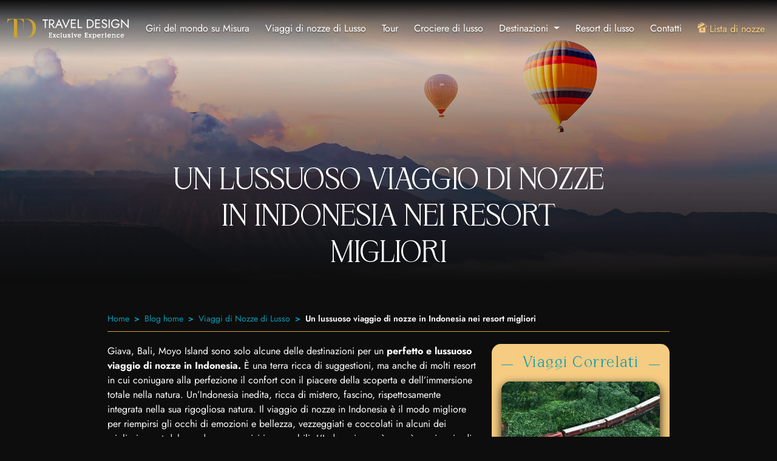

--- FILE ---
content_type: text/html; charset=UTF-8
request_url: https://www.traveldesign.it/it/travel-blog/viaggi-di-nozze-di-lusso/viaggio-di-nozze-di-lusso-in-indonesia.html
body_size: 11026
content:
<!DOCTYPE html>
<html lang="it">

    <head>
    <meta charset="utf-8">
    <meta name="viewport" content="width=device-width, initial-scale=1, maximum-scale=2">

    <title>Un lussuoso viaggio di nozze in Indonesia nei resort migliori - traveldesign.it</title>
<link rel="canonical" href="https://www.traveldesign.it/it/travel-blog/viaggi-di-nozze-di-lusso/viaggio-di-nozze-di-lusso-in-indonesia.html">
<meta property="og:title" content="Un lussuoso viaggio di nozze in Indonesia nei resort migliori - traveldesign.it">
<meta property="og:type" content="page">
<meta property="og:url" content="https://www.traveldesign.it/it/travel-blog/viaggi-di-nozze-di-lusso/viaggio-di-nozze-di-lusso-in-indonesia.html">

<meta name="twitter:title" content="Un lussuoso viaggio di nozze in Indonesia nei resort migliori - traveldesign.it">
<meta name="twitter:description" content="">
<script type="application/ld+json">{"@context":"https://schema.org","@type":"WebPage","name":"Un lussuoso viaggio di nozze in Indonesia nei resort migliori - traveldesign.it"}</script>

            <link rel="preload" as="image" href="/images/traveldesign-viaggi-di-lusso-xs.jpg">
    
    <link rel="preload" href="/fonts/Krylon-Regular.woff2" as="font" crossorigin="anonymous" type="font/woff2">
    <link rel="preload" href="/fonts/Jost-Regular.woff2" as="font" crossorigin="anonymous" type="font/woff2">

    
    <script>
        if (window.matchMedia("(min-width: 1024px)").matches) {
            var link = document.createElement('link');
            link.rel = 'preload';
            link.as = 'font';
            link.type = 'font/woff2';
            link.href = '/fonts/Jost-Bold.woff2';
            link.crossOrigin = 'anonymous';
            document.head.appendChild(link);

            link = document.createElement('link');
            link.rel = 'preload';
            link.as = 'font';
            link.type = 'font/woff2';
            link.href = '/fonts/Jost-ExtraLight.woff2';
            link.crossOrigin = 'anonymous';
            document.head.appendChild(link);

            link = document.createElement('link');
            link.rel = 'preload';
            link.as = 'font';
            link.type = 'font/woff2';
            link.href = '/fonts/Jost-ExtraLightItalic.woff2';
            link.crossOrigin = 'anonymous';
            document.head.appendChild(link);

            link = document.createElement('link');
            link.rel = 'preload';
            link.as = 'font';
            link.type = 'font/woff2';
            link.href = '/fonts/Jost-SemiBold.woff2';
            link.crossOrigin = 'anonymous';
            document.head.appendChild(link);

            link = document.createElement('link');
            link.rel = 'preload';
            link.as = 'font';
            link.type = 'font/woff2';
            link.href = '/fonts/Jost-Medium.woff2';
            link.crossOrigin = 'anonymous';
            document.head.appendChild(link);

            link = document.createElement('link');
            link.rel = 'preload';
            link.as = 'font';
            link.type = 'font/woff2';
            link.href = '/fonts/Jost-ExtraBold.woff2';
            link.crossOrigin = 'anonymous';
            document.head.appendChild(link);

            link = document.createElement('link');
            link.rel = 'preload';
            link.as = 'font';
            link.type = 'font/woff2';
            link.href = '/fonts/Jost-Black.woff2';
            link.crossOrigin = 'anonymous';
            document.head.appendChild(link);
        }
    </script>

    <link rel="preconnect" href="https://idb.iubenda.com">
    <link rel="preconnect" href="https://cdn.iubenda.com">
    <link rel="preconnect" href="https://www.googletagmanager.com">

    <link rel="preload" as="style" href="/css/assets.css?1747644842">
    <link rel="stylesheet" type="text/css" href="/css/assets.css?1747644842" />

    
    <link rel="apple-touch-icon" sizes="180x180" href="/images/apple-touch-icon.png">
    <link rel="icon" type="image/png" sizes="32x32" href="/images/favicon-32x32.png">
    <link rel="icon" type="image/png" sizes="16x16" href="/images/favicon-16x16.png">

    
    <!-- Google Tag Manager -->
    <script>(function(w,d,s,l,i){w[l]=w[l]||[];w[l].push({'gtm.start':
                new Date().getTime(),event:'gtm.js'});var f=d.getElementsByTagName(s)[0],
            j=d.createElement(s),dl=l!='dataLayer'?'&l='+l:'';j.async=true;j.src=
            'https://www.googletagmanager.com/gtm.js?id='+i+dl;f.parentNode.insertBefore(j,f);
        })(window,document,'script','dataLayer','GTM-T2WZ6C5H');</script>
    <!-- End Google Tag Manager -->

    <!-- Livewire Styles --><style >[wire\:loading][wire\:loading], [wire\:loading\.delay][wire\:loading\.delay], [wire\:loading\.inline-block][wire\:loading\.inline-block], [wire\:loading\.inline][wire\:loading\.inline], [wire\:loading\.block][wire\:loading\.block], [wire\:loading\.flex][wire\:loading\.flex], [wire\:loading\.table][wire\:loading\.table], [wire\:loading\.grid][wire\:loading\.grid], [wire\:loading\.inline-flex][wire\:loading\.inline-flex] {display: none;}[wire\:loading\.delay\.none][wire\:loading\.delay\.none], [wire\:loading\.delay\.shortest][wire\:loading\.delay\.shortest], [wire\:loading\.delay\.shorter][wire\:loading\.delay\.shorter], [wire\:loading\.delay\.short][wire\:loading\.delay\.short], [wire\:loading\.delay\.default][wire\:loading\.delay\.default], [wire\:loading\.delay\.long][wire\:loading\.delay\.long], [wire\:loading\.delay\.longer][wire\:loading\.delay\.longer], [wire\:loading\.delay\.longest][wire\:loading\.delay\.longest] {display: none;}[wire\:offline][wire\:offline] {display: none;}[wire\:dirty]:not(textarea):not(input):not(select) {display: none;}:root {--livewire-progress-bar-color: #2299dd;}[x-cloak] {display: none !important;}[wire\:cloak] {display: none !important;}dialog#livewire-error::backdrop {background-color: rgba(0, 0, 0, .6);}</style>
</head>

    <body>
    <!-- Google Tag Manager (noscript) -->
    <noscript><iframe src="https://www.googletagmanager.com/ns.html?id=GTM-T2WZ6C5H"
                      height="0" width="0" style="display:none;visibility:hidden"></iframe></noscript>
    <!-- End Google Tag Manager (noscript) -->

        <!-- Aggiungi class="header_scroll" per sfondo scroll -->
<header>
    <nav class="navbar navbar-expand-lg">
        <div class="container-xxl">
            <a class="navbar-brand py-0" href="/">
                <picture class="logo_scroll">
                    <source media="(min-width:1200px)" srcset="/images/logoTravelDesign_orizzontale.svg" width="280" height="45">
                    <img src="/images/logoTravelDesign_orizzontale.svg" alt="Travel design tour operator" width="200" height="45" loading="lazy">
                </picture>
                <picture class="logo_transparent">
                    <source media="(min-width:1200px)" srcset="/images/logoTravelDesign_orizzontale_white.svg" width="280" height="45">
                    <img src="/images/logoTravelDesign_orizzontale_white.svg" alt="Travel design tour operator" width="200" height="45" loading="lazy">
                </picture>
            </a>
            <button class="navbar-toggler border-0 p-2" type="button" data-bs-toggle="offcanvas" data-bs-target="#mainMenu" aria-controls="mainMenu" aria-expanded="false" aria-label="Toggle navigation">
                <img src="/images/icons/td_menu.svg" alt="Menu" loading="lazy" width="25" height="25">
            </button>
            <div class="offcanvas offcanvas-lg offcanvas-end navbar-collapse align-items-lg-end align-items-start" id="mainMenu">
                <div class="offcanvas-header p-4 w-100 d-lg-none">
                    <a href="/"><img src="/images/logo.svg" alt="Travel design tour operator" loading="lazy" width="224" height="44"></a>
                    <button type="button" class="btn-close" data-bs-dismiss="offcanvas" data-bs-target="#mainMenu" aria-label="Close"></button>
                </div>
                <div class="offcanvas-body w-100 justify-content-lg-end p-4 p-lg-0">
                    <ul class="navbar-nav">
                                                                                    <li class="nav-item">
                                    <a class="nav-link" aria-current="page" href="https://www.traveldesign.it/it/tour/giri-del-mondo.html">Giri del mondo su Misura</a>
                                </li>
                                                                                                                <li class="nav-item">
                                    <a class="nav-link" aria-current="page" href="https://www.traveldesign.it/it/tipo/viaggi-di-nozze.html">Viaggi di nozze di Lusso</a>
                                </li>
                                                                                                                <li class="nav-item">
                                    <a class="nav-link" aria-current="page" href="/it/tipo/tour.html">Tour</a>
                                </li>
                                                                                                                <li class="nav-item">
                                    <a class="nav-link" aria-current="page" href="https://www.traveldesign.it/it/tipo/crociere-di-lusso.html">Crociere di lusso</a>
                                </li>
                                                                                                                <li class="nav-item dropdown">
                                    <a class="nav-link dropdown-toggle" href="https://www.traveldesign.it/it/destinazioni.html" role="button" data-bs-toggle="dropdown" aria-expanded="false">
                                        Destinazioni
                                    </a>

                                    <ul class="dropdown-menu">
                                                                                    <li><a class="dropdown-item" href="https://www.traveldesign.it/it/tour/australia.html"> Australia</a></li>
                                                                                    <li><a class="dropdown-item" href="https://www.traveldesign.it/it/tour/polinesia-francese.html"> Polinesia</a></li>
                                                                                    <li><a class="dropdown-item" href="https://www.traveldesign.it/it/tour/stati-uniti.html"> Stati Uniti</a></li>
                                                                                    <li><a class="dropdown-item" href="https://www.traveldesign.it/it/tour/caraibi.html"> Caraibi</a></li>
                                                                                    <li><a class="dropdown-item" href="https://www.traveldesign.it/it/tour/hawaii.html"> Hawaii</a></li>
                                                                                    <li><a class="dropdown-item" href="https://www.traveldesign.it/it/tour/medio-oriente.html"> Emirati Arabi</a></li>
                                                                                    <li><a class="dropdown-item" href="https://www.traveldesign.it/it/tour/sudafrica.html"> Sudafrica</a></li>
                                                                                    <li><a class="dropdown-item" href="https://www.traveldesign.it/it/tour/maldive.html"> Maldive</a></li>
                                                                                    <li><a class="dropdown-item" href="https://www.traveldesign.it/it/destinazioni.html"> Altre mete</a></li>
                                                                            </ul>
                                </li>
                                                                                                                <li class="nav-item">
                                    <a class="nav-link" aria-current="page" href="https://www.traveldesign.it/it/tipo/resort.html">Resort di lusso</a>
                                </li>
                                                                            <li class="nav-item">
                            <a class="nav-link" href="https://www.traveldesign.it/it/contatti.html">Contatti</a>
                        </li>
                        <li class="nav-item">
                            <a class="nav-link nav_lista_nozze" href="https://www.traveldesign.it/it/lista-di-nozze.html"><img
                                    src="/images/icons/td_present.svg"
                                    alt="Lista di nozze"
                                    loading="lazy"
                                    width="16" height="16"
                                    class="me-1 d-inline-block">Lista di nozze</a>
                        </li>
                    </ul>
                </div>
            </div>
        </div>
    </nav>
</header>

            <!-- Page title -->
    <div class="page_title">
        <!-- Caoption -->
        <div class="title_caption d-flex justify-content-center align-items-end">
            <div class="container text-center">
                <div class="row justify-content-center">
                    <div class="col-lg-8">
                        <h1 class="title_cnt">Un lussuoso viaggio di nozze in Indonesia nei resort migliori</h1>
                    </div>
                </div>
            </div>
        </div>
        <!-- Background image -->
        <picture>
            <source media="(min-width:1920px)" srcset="/images/traveldesign-viaggi-di-lusso-xxl.jpg">
            <source media="(min-width:1200px)" srcset="/images/traveldesign-viaggi-di-lusso-xl.jpg">
            <source media="(min-width:992px)" srcset="/images/traveldesign-viaggi-di-lusso-lg.jpg">
            <source media="(min-width:768px)" srcset="/images/traveldesign-viaggi-di-lusso-md.jpg">
            <source media="(min-width:576px)" srcset="/images/traveldesign-viaggi-di-lusso-sm.jpg">
            <img src="/images/traveldesign-viaggi-di-lusso-xs.jpg"
                 alt="Un lussuoso viaggio di nozze in Indonesia nei resort migliori"
                 width="390" height="550"
                 class="w-100 h-auto">
        </picture>
    </div>

    <!-- Post cnt -->
    <div class="section no_deco pt-5">
        <div class="container">
            <div class="row justify-content-center">
                <div class="col-xl-10">

                    <nav aria-label="breadcrumb">
        <ol class="breadcrumb">
            
                                    <li class="breadcrumb-item"><a href="https://www.traveldesign.it">Home</a></li>
                
            
                                    <li class="breadcrumb-item"><a href="https://www.traveldesign.it/it/travel-blog/">Blog home</a></li>
                
            
                                    <li class="breadcrumb-item"><a href="https://www.traveldesign.it/it/travel-blog/viaggi-di-nozze-di-lusso/">Viaggi di Nozze di Lusso</a></li>
                
            
                                    <li class="breadcrumb-item active" aria-current="page">Un lussuoso viaggio di nozze in Indonesia nei resort migliori</li>
                
                    </ol>
    </nav>

                    <script type="application/ld+json">{"@context":"https:\/\/schema.org","@type":"BreadcrumbList","itemListElement":[{"@type":"ListItem","position":1,"item":{"@id":"https:\/\/www.traveldesign.it","name":"Home","image":null}},{"@type":"ListItem","position":2,"item":{"@id":"https:\/\/www.traveldesign.it\/it\/travel-blog\/","name":"Blog home","image":null}},{"@type":"ListItem","position":3,"item":{"@id":"https:\/\/www.traveldesign.it\/it\/travel-blog\/viaggi-di-nozze-di-lusso\/","name":"Viaggi di Nozze di Lusso","image":null}},{"@type":"ListItem","position":4,"item":{"@id":"https:\/\/www.traveldesign.it\/it\/travel-blog\/viaggi-di-nozze-di-lusso\/viaggio-di-nozze-di-lusso-in-indonesia.html","name":"Un lussuoso viaggio di nozze in Indonesia nei resort migliori","image":null}}]}</script>


                    <div class="row">
                        <div class="col-lg-8 main-cnt post_cnt">
                            <p>Giava, Bali, Moyo Island sono solo alcune delle destinazioni per un <strong>perfetto e lussuoso viaggio di nozze in Indonesia.</strong> &Egrave; una terra ricca di suggestioni, ma anche di molti resort in cui coniugare alla perfezione il confort con il piacere della scoperta e dell&rsquo;immersione totale nella natura. Un&rsquo;Indonesia inedita, ricca di mistero, fascino, rispettosamente integrata nella sua rigogliosa natura. Il viaggio di nozze in Indonesia &egrave; il modo migliore per riempirsi gli occhi di emozioni e bellezza, vezzeggiati e coccolati in alcuni dei migliori resort del mondo, con servizi impeccabili. L&rsquo;Indonesia, per&ograve;, non &egrave; un viaggio di nozze per tutte le tipologie di sposi. &Egrave; un&rsquo;esperienza dedicata agli sposi che desiderano staccarsi profondamente dalla quotidianit&agrave; per dedicare del tempo solo a s&eacute; stessi e al relax. In qualsiasi angolo dell&rsquo;Indonesia scelta come destinazione per il proprio viaggio di nozze, gli sposi avranno modo di incontrarsi in totale riservatezza, riposare sulle spiagge candide del paese e immergersi in acque pure e di colore intenso, prenotare momenti ed eventi privilegiati avvolti in atmosfere romantiche in un autentico giardino dell&rsquo;Eden.</p>
<h2>Quali sono le destinazioni pi&ugrave; romantiche a Bali</h2>
<p><img src="https://www.traveldesign.it/upload/CONF52/20220504/bali-g402de56d9_1280.jpg" alt="destinazioni pi&ugrave; romantiche a Bali" width="1000" /></p>
<p>Bali &egrave; indubbiamente l&rsquo;isola pi&ugrave; ricercata e amata dai turisti, ma anche dagli sposi. Vi sono localit&agrave; spontaneamente vocate a &ldquo;ospitare&rdquo; gli sposi per le loro caratteristiche naturali e un &ldquo;romanticismo&rdquo; connaturato. Alcune di queste localit&agrave; sono:</p>
<ul>
<li>Seminyak: situata nell&rsquo;estremit&agrave; meridionale di Bali &egrave; una localit&agrave; molto amata anche dai giovani. Hotel, resort, centri benessere di lusso, centri commerciali prestigiosi per uno shopping di qualit&agrave;. Seminyak ha delle splendide spiagge lambite a ovest dall&rsquo;Oceano che regalano splendidi e romantici tramonti.</li>
<li>Baia di Jimbaran: a venti minuti di da Seminyak, la Baia di Jimbaran &egrave; una citt&agrave; costiera caratterizzata da una particolare spiaggia bianca e impalpabile. Molti dei principali resort di Bali sono concentrati in questa area. Ottimi i ristoranti che preparano piatti eccellenti a base del pescato locale.</li>
<li>Uluwatu: &egrave; la localit&agrave; pi&ugrave; rinomata per regalare ai suoi abitanti i tramonti pi&ugrave; belli di tutta l&rsquo;isola e spettacolari grotte lungo la costa, rifugio ideale degli amanti.</li>
<li>Ubud: &egrave; una zona collinare di Bali ed &egrave; rinomata come centro culturale e dell&rsquo;artigianato. Il suo paesaggio &egrave; caratterizzato da foreste tropicali, risaie terrazzate ed &egrave; puntellato da maestosi templi e luoghi sacri dell&rsquo;induismo. Alcuni di questi templi meritano di essere visitati come il tempio di Tirta Empul, il tempio di Saraswati e la Grotta dell&rsquo;Elefante (Goa Gajah, in lingua locale).</li>
<li>Nusa Dua: la zona pi&ugrave; elegante di Bali, costellata di villaggi turistici e resort alberghieri di lusso.</li>
</ul>
<h3>Quali sono i resort pi&ugrave; prestigiosi in Indonesia per un viaggio di nozze indimenticabile</h3>
<p>L&rsquo;Indonesia &egrave; ricca di resort e alberghi di lusso, ma se desiderate provare qualcosa di autentico e allo stesso tempo unico, ecco una serie di proposte prestigiose di resort extra lusso in Indonesia:</p>
<ul>
<li><em>Bambu Indah (Bali)</em>: si tratta di un <strong>eco-resort</strong> che coniuga perfettamente l&rsquo;architettura tradizionale con un design moderno, elegante e lussuoso. Il Bambu Indah &egrave; unico nel suo genere per la sua attenzione alla sostenibilit&agrave; e al rispetto dell&rsquo;ambiente in cui &egrave; immerso. I suoi ristoranti stellati offrono una cucina tradizionale preparata con i prodotti locali freschi e di qualit&agrave;. Pur avvolti dal confort, avrete la sensazione costante di essere totalmente immersi nella natura, nei suoni circostanti, nelle passeggiate lungo le piantagioni di riso, nel piacere di un massaggio balinese, nelle nuotate nelle piscine. Il resort non ha allestito dei veri e propri sentieri, ma i percorsi sono stati tracciati in base al naturale posizionamento delle rocce piatte nel terreno in un perfetto incastro tra natura e architettura. Gli alloggi, infatti, sono prevalentemente in legno e riproducono le forme delle case indonesiane tradizionali. Ogni alloggio include colazione, t&egrave;, servizio in camera, aria condizionata, wi-fi, frigobar, spa, concierge e sicurezza. Non &egrave; prevista n&eacute; radio n&eacute; televisione per permettere il massimo del contatto con i suoni della natura.</li>
<li><em>Anantara Seminyak (Bali)</em>: il resort &egrave; un perfetto match tra design contemporaneo e atmosfere esotiche orientali. Situato in una delle strade pi&ugrave; rinomate e frequentate dell&rsquo;isola, l&rsquo;Anantara Seminyak unisce la vicinanza con le luci della citt&agrave; ai colori dei tramonti e delle spiagge locali. Una meta ideale per molte coppie in viaggio di nozze perch&eacute; il resort offre un&rsquo;atmosfera romantica con un tocco di dinamismo e vivacit&agrave; balinese. Le stanze si suddividono in 4 categorie: Anantara <em>suite </em>da 80 m<sup>2</sup>, <em>Anantara Pool Access Suite</em> con accesso semi-privato alla piscina, <em>Anantara Ocean Suite</em> con vista sull&rsquo;Oceano e la <em>Penthouse Suite</em> essenza del lusso con sala da pranzo, cucina, lounge esterna, barbecue e Inifnity Pool. La ristorazione del resort &egrave; affidata al Ristorante <em>Wild Orchid</em> per offrire alle coppie di sposi il massimo dell&rsquo;esperienza gastronomica.</li>
</ul>
<p><em>Hanging Garden (Ubud)</em>: un&rsquo;opera d&rsquo;arte immersa nella natura incontaminata. Il resort &egrave; collocato all&rsquo;interno della foresta di Bali ed &egrave; considerato un capolavoro nell&rsquo;ambito del settore alberghiero internazionale di lusso. Gode di una delle posizioni pi&ugrave; invidiabili e belle al mondo, a ridosso della valle del fiume sacro Ayung con uno dei templi ind&ugrave; pi&ugrave; antichi dell&rsquo;isola. La natura non solo avvolge il resort, ma vi penetra al suo interno in una mimesi perfetta che contempla, per&ograve;, servizi eccellenti ed esclusivi. Piantagioni di cacao, caff&egrave;, orchidee e bamb&ugrave; si fondono con l&rsquo;architettura del resort nel creare un paradiso terrestre. L&rsquo;Hanging Garden mette a disposizione 38 alloggi tra ville individuali e suite suddivisi in quattro categorie: dalla <em>Riverside Pool Villa</em> da 100 m<sup>2</sup>, alla <em>Family Pool Villa</em> da 160 m<sup>2</sup> dotata di piscina privata, bagno, terrazza privata, TV e wi-fi. Anche la ristorazione merita una citazione con il <em>Beduur Restaurant</em> che propone sia cucina internazionale che piatti asiatici tradizionali. Il pesce fresco proviene dalla vicina Jimbaran Bay. Anche il centro SPA sposa la filosofia del resort: si affaccia sulla valle della foresta ed &egrave; pensata per esaltare il piacere e il godimento dei suoni e degli odori della giungla. Per gli sposi, il resort organizza attivit&agrave; pensate per migliorare la loro esperienza con l&rsquo;organizzazione di escursioni, corsi di pittura tradizionale, passeggiate nella foresta e speciali pic-nic romantici sulle sponde del fiume Ayung</p>
                        </div>
                        <div class="col-lg-4 d-none d-lg-block">
                                                            <div class="p-3 post_rel_tours">
                                    <h3 class="small_title text-center mb-3"><span class="px-3 d-inline-block">Viaggi correlati</span></h3>
                                                                            <div class="tour_box">
    <a href="https://www.traveldesign.it/it/tour/estremo-oriente/vietnam-in-treno-di-lusso.html">
        <div class="box_img">
                            <img src="/upload/CONF52/20251018/VIETNAM_LUXURY_TRAIN-tSa-460X300.jpg"
                     alt="Vietnam Luxury Train Experience"
                     width="460" height="300"
                     loading="lazy"
                     class="w-100 h-auto">
                    </div>
    </a>
    <div class="box_caption px-4">
        <div class="box_cnt">
            <h3 class="mb-3"><a href="https://www.traveldesign.it/it/tour/estremo-oriente/vietnam-in-treno-di-lusso.html">Vietnam Luxury Train Experience</a></h3>
            <p class="mb-2">Un viaggio esclusivo di 19 giorni che attraversa il Vietnam da nord a sud, tra meraviglie naturali, cultura millenaria e ospitalità d’eccellenza. Dalle suggestioni di Hanoi e ...</p>
        </div>
    </div>
    <div class="box_bottom px-4 pt-2 pb-4">
        <p class="blue_link mb-2">19 giorni / 18 notti</p>
        <a href="https://www.traveldesign.it/it/tour/estremo-oriente/vietnam-in-treno-di-lusso.html" class="btn_blue text-center w-100">Scopri i dettagli</a>
    </div>
</div>
                                                                            <div class="tour_box">
    <a href="https://www.traveldesign.it/it/tour/oceano-indiano/tour-sri-lanka-luxury-cultural-experience.html">
        <div class="box_img">
                            <img src="/upload/CONF52/20250429/KANDY-tSa-460X300.jpg"
                     alt="Tour Sri lanka Luxury Cultural Experience"
                     width="460" height="300"
                     loading="lazy"
                     class="w-100 h-auto">
                    </div>
    </a>
    <div class="box_caption px-4">
        <div class="box_cnt">
            <h3 class="mb-3"><a href="https://www.traveldesign.it/it/tour/oceano-indiano/tour-sri-lanka-luxury-cultural-experience.html">Tour Sri lanka Luxury Cultural Experience</a></h3>
            <p class="mb-2">Tour Sri Lanka luxury Experience  Tour Operator specializzato in Viaggi su Misura. Concediti un Tour di 18 giorni / 17 notti. Il tour è pensato per godere del meglio dell’isola ...</p>
        </div>
    </div>
    <div class="box_bottom px-4 pt-2 pb-4">
        <p class="blue_link mb-2">18 giorni / 17 notti</p>
        <a href="https://www.traveldesign.it/it/tour/oceano-indiano/tour-sri-lanka-luxury-cultural-experience.html" class="btn_blue text-center w-100">Scopri i dettagli</a>
    </div>
</div>
                                                                            <div class="tour_box">
    <a href="https://www.traveldesign.it/it/tour/arabia-saudita/tour-arabia-saudita-luxury-experience.html">
        <div class="box_img">
                            <img src="/upload/CONF52/20240607/ARABIA_SAUDITA_HABITAS_ALULA_POOL-tSa-460X300.jpg"
                     alt="Tour Arabia Saudita Luxury Experience"
                     width="460" height="300"
                     loading="lazy"
                     class="w-100 h-auto">
                    </div>
    </a>
    <div class="box_caption px-4">
        <div class="box_cnt">
            <h3 class="mb-3"><a href="https://www.traveldesign.it/it/tour/arabia-saudita/tour-arabia-saudita-luxury-experience.html">Tour Arabia Saudita Luxury Experience</a></h3>
            <p class="mb-2">Esplora l'Arabia Saudita con un viaggio di lusso che combina antiche meraviglie, cultura vibrante e straordinarie bellezze naturali. Questo esclusivo itinerario ti porterà attrave ...</p>
        </div>
    </div>
    <div class="box_bottom px-4 pt-2 pb-4">
        <p class="blue_link mb-2">17 giorni / 16 notti</p>
        <a href="https://www.traveldesign.it/it/tour/arabia-saudita/tour-arabia-saudita-luxury-experience.html" class="btn_blue text-center w-100">Scopri i dettagli</a>
    </div>
</div>
                                                                    </div>
                                                    </div>
                    </div>
                </div>
            </div>
        </div>

                    <div class="py-4 d-lg-none post_rel_tours">
                <!-- Swiper -->
                <h3 class="small_title text-center mb-0 container"><span class="px-3 d-inline-block">Viaggi correlati</span></h3>
                <div class="swiper relToursSwiper">
                        <div class="swiper-wrapper py-4">
                                                            <div class="swiper-slide">
                                    <div class="tour_box">
    <a href="https://www.traveldesign.it/it/tour/estremo-oriente/vietnam-in-treno-di-lusso.html">
        <div class="box_img">
                            <img src="/upload/CONF52/20251018/VIETNAM_LUXURY_TRAIN-tSa-460X300.jpg"
                     alt="Vietnam Luxury Train Experience"
                     width="460" height="300"
                     loading="lazy"
                     class="w-100 h-auto">
                    </div>
    </a>
    <div class="box_caption px-4">
        <div class="box_cnt">
            <h3 class="mb-3"><a href="https://www.traveldesign.it/it/tour/estremo-oriente/vietnam-in-treno-di-lusso.html">Vietnam Luxury Train Experience</a></h3>
            <p class="mb-2">Un viaggio esclusivo di 19 giorni che attraversa il Vietnam da nord a sud, tra meraviglie naturali, cultura millenaria e ospitalità d’eccellenza. Dalle suggestioni di Hanoi e ...</p>
        </div>
    </div>
    <div class="box_bottom px-4 pt-2 pb-4">
        <p class="blue_link mb-2">19 giorni / 18 notti</p>
        <a href="https://www.traveldesign.it/it/tour/estremo-oriente/vietnam-in-treno-di-lusso.html" class="btn_blue text-center w-100">Scopri i dettagli</a>
    </div>
</div>
                                </div>
                                                            <div class="swiper-slide">
                                    <div class="tour_box">
    <a href="https://www.traveldesign.it/it/tour/oceano-indiano/tour-sri-lanka-luxury-cultural-experience.html">
        <div class="box_img">
                            <img src="/upload/CONF52/20250429/KANDY-tSa-460X300.jpg"
                     alt="Tour Sri lanka Luxury Cultural Experience"
                     width="460" height="300"
                     loading="lazy"
                     class="w-100 h-auto">
                    </div>
    </a>
    <div class="box_caption px-4">
        <div class="box_cnt">
            <h3 class="mb-3"><a href="https://www.traveldesign.it/it/tour/oceano-indiano/tour-sri-lanka-luxury-cultural-experience.html">Tour Sri lanka Luxury Cultural Experience</a></h3>
            <p class="mb-2">Tour Sri Lanka luxury Experience  Tour Operator specializzato in Viaggi su Misura. Concediti un Tour di 18 giorni / 17 notti. Il tour è pensato per godere del meglio dell’isola ...</p>
        </div>
    </div>
    <div class="box_bottom px-4 pt-2 pb-4">
        <p class="blue_link mb-2">18 giorni / 17 notti</p>
        <a href="https://www.traveldesign.it/it/tour/oceano-indiano/tour-sri-lanka-luxury-cultural-experience.html" class="btn_blue text-center w-100">Scopri i dettagli</a>
    </div>
</div>
                                </div>
                                                            <div class="swiper-slide">
                                    <div class="tour_box">
    <a href="https://www.traveldesign.it/it/tour/arabia-saudita/tour-arabia-saudita-luxury-experience.html">
        <div class="box_img">
                            <img src="/upload/CONF52/20240607/ARABIA_SAUDITA_HABITAS_ALULA_POOL-tSa-460X300.jpg"
                     alt="Tour Arabia Saudita Luxury Experience"
                     width="460" height="300"
                     loading="lazy"
                     class="w-100 h-auto">
                    </div>
    </a>
    <div class="box_caption px-4">
        <div class="box_cnt">
            <h3 class="mb-3"><a href="https://www.traveldesign.it/it/tour/arabia-saudita/tour-arabia-saudita-luxury-experience.html">Tour Arabia Saudita Luxury Experience</a></h3>
            <p class="mb-2">Esplora l'Arabia Saudita con un viaggio di lusso che combina antiche meraviglie, cultura vibrante e straordinarie bellezze naturali. Questo esclusivo itinerario ti porterà attrave ...</p>
        </div>
    </div>
    <div class="box_bottom px-4 pt-2 pb-4">
        <p class="blue_link mb-2">17 giorni / 16 notti</p>
        <a href="https://www.traveldesign.it/it/tour/arabia-saudita/tour-arabia-saudita-luxury-experience.html" class="btn_blue text-center w-100">Scopri i dettagli</a>
    </div>
</div>
                                </div>
                                                    </div>
                </div>
            </div>
            </div>

    
    <div class="sticky_cta py-3 py-md-0">
    <div class="container">
        <div class="cta_wrap p-2 d-flex justify-content-center align-items-center d-none d-md-flex">
            <p class="mb-0 me-4">Richiedi un preventivo su misura o prenota il tuo appuntamento esclusivo con noi</p>
            <a href="#contactModal" data-bs-toggle="modal"
               data-bs-target="#contactModal"
               class="btn_blue text-center">Inizia il tuo viaggio</a>
        </div>
        <div class="p-1 d-flex gap-3 justify-content-center align-items-center d-md-none">
            <a href="#contactModal" data-bs-toggle="modal"
               data-bs-target="#contactModal"
               class="btn_gold text-center px-3 flex-grow-1"><img
                    src="/images/comments-regular.svg"
                    width="26" height="26" loading="lazy"
                    alt="Visualizza i contatti"> Contattaci</a>
            <a href="https://wa.me/393668109503"
               class="btn_gold h-100 text-center"><img class="m-0"
                    src="/images/whatsapp.svg"
                    width="26" height="26" loading="lazy"
                    alt="Whatsapp"></a>
        </div>
    </div>
</div>

        <!-- Footer -->
<footer>
    <div class="f_wrap py-5">
        <div class="container-xl">
            <div class="row mb-3">
                <div class="col-lg-6 mb-4 mb-lg-0">
                    <a href="#" class="d-block mb-4"><img src="/images/logo.svg"
                                                          alt="Travel design tour operator"
                                                          loading="lazy"
                                                          width="224" height="44"></a>
                    <div class="f_text mb-4">
                        <p>Travel Design S.r.l. Piazza del Popolo 18 00187 Roma</p>
                        <p>P.IVA: 10295761000<br>
                            Licenza per l’attività di Viaggi e Turismo & Tour Operator (Cat. A/B)<br>
                            rilasciata dalla Provincia di Roma il 18 Sep 2009 N° 5821/2009</p>
                        <p>POLIZZA RC ALLIANZ N 115216482</p>
                    </div>
                    <ul class="f_social p-0 m-0 d-flex">
                        <li class="me-2"><a href="https://www.facebook.com/traveldesignluxury" target="_blank"><img
                                    src="/images/icons/social/facebook-f.svg"
                                    alt="Facebook"
                                    loading="lazy"
                                    width="21" height="21"></a></li>
                        <li class="me-2"><a href="https://www.instagram.com/traveldesignluxuryexperience/" target="_blank"><img
                                    src="/images/icons/social/instagram.svg"
                                    alt="Instagram"
                                    loading="lazy"
                                    width="21" height="21"></a></li>
                        <li class="me-2"><a href="https://x.com/traveldesign1" target="_blank"><img
                                    src="/images/icons/social/x-twitter.svg"
                                    alt="Twitter"
                                    loading="lazy"
                                    width="21" height="21"></a></li>
                        <li class="me-2"><a href="https://www.youtube.com/traveldesignluxuryexperience" target="_blank"><img
                                    src="/images/icons/social/youtube.svg"
                                    alt="Youtube"
                                    loading="lazy"
                                    width="21" height="21"></a></li>
                        <li class="me-2"><a href="https://it.pinterest.com/traveldesignto/" target="_blank"><img
                                    src="/images/icons/social/pinterest-p.svg"
                                    alt="Pintereset"
                                    loading="lazy"
                                    width="21" height="21"></a></li>
                        <li class="me-2"><a href="https://www.linkedin.com/company/traveldesignluxuryexperience" target="_blank"><img
                                    src="/images/icons/social/linkedin-in.svg"
                                    alt="linkedin"
                                    loading="lazy"
                                    width="21" height="21"></a></li>
                    </ul>
                    <br>
                    <a href="https://www.iubenda.com/privacy-policy/59278498" class="iubenda-white no-brand iubenda-noiframe iubenda-embed iubenda-noiframe " title="Privacy Policy ">Privacy Policy</a><script type="text/javascript">(function (w,d) {var loader = function () {var s = d.createElement("script"), tag = d.getElementsByTagName("script")[0]; s.src="https://cdn.iubenda.com/iubenda.js"; tag.parentNode.insertBefore(s,tag);}; if(w.addEventListener){w.addEventListener("load", loader, false);}else if(w.attachEvent){w.attachEvent("onload", loader);}else{w.onload = loader;}})(window, document);</script>
                    <a href="https://www.iubenda.com/privacy-policy/59278498/cookie-policy" class="iubenda-white no-brand iubenda-noiframe iubenda-embed iubenda-noiframe " title="Cookie Policy ">Cookie Policy</a><script type="text/javascript">(function (w,d) {var loader = function () {var s = d.createElement("script"), tag = d.getElementsByTagName("script")[0]; s.src="https://cdn.iubenda.com/iubenda.js"; tag.parentNode.insertBefore(s,tag);}; if(w.addEventListener){w.addEventListener("load", loader, false);}else if(w.attachEvent){w.attachEvent("onload", loader);}else{w.onload = loader;}})(window, document);</script>
                    <a href='javascript:;' class='iubenda-cs-preferences-link' style="padding-top: 5px; display: block;">Cambia preferenze</a>
                </div>

                <div class="col-lg-2 mb-4 mb-lg-0">
                    <ul class="f_menu p-0 m-0">
                                                    <li><a href="https://www.traveldesign.it/it/contatti.html">Contatti</a></li>
                                                    <li><a href="https://www.traveldesign.it/it/chi-siamo.html">Chi Siamo</a></li>
                                                    <li><a href="https://www.traveldesign.it/it/i-nostri-valori.html">I nostri valori</a></li>
                                                    <li><a href="https://www.traveldesign.it/it/rassegna-stampa.html">Rassegna stampa</a></li>
                                                    <li><a href="https://www.traveldesign.it/it/testimonianze.html">Esperienze di viaggio</a></li>
                                                    <li><a href="https://www.traveldesign.it/it/tipo/crociere-di-lusso.html">Crociere</a></li>
                                                    <li><a href="https://www.traveldesign.it/it/sitemap.html">Sitemap</a></li>
                                            </ul>
                </div>

                <div class="col-lg-2 mb-4 mb-lg-0">
                    <ul class="f_menu p-0 m-0">
                                                    <li><a href="https://www.traveldesign.it/it/destinazioni.html">Destinazioni</a></li>
                                                    <li><a href="https://www.traveldesign.it/it/tipo/viaggi-di-nozze.html">Viaggi di nozze di Lusso</a></li>
                                                    <li><a href="https://www.traveldesign.it/it/tour/giri-del-mondo.html">Giri del Mondo</a></li>
                                                    <li><a href="https://www.traveldesign.it/it/tipo/resort.html">Resort</a></li>
                                                    <li><a href="https://www.traveldesign.it/it/tipo/tour.html">Tour</a></li>
                                                    <li><a href="/it/travel-blog/">Blog</a></li>
                                            </ul>
                </div>

                <div class="col-lg-2 mb-4 mb-lg-0">
                    <img src="/images/f_img1.png"
                         width="434" height="398"
                         alt="Fondo insolvenza"
                         class="mb-3 w-auto h-auto mw-100"
                         style="width: 130px !important; height: auto;" loading="lazy">
                    <img src="/images/f_img2.png"
                         width="130" height="58.75"
                         alt="Fondo vacanze felici"
                         class="w-auto h-auto mw-100"
                         style="width: 130px !important;" loading="lazy">
                </div>
            </div>
            <div class="text-center">
                <p class="f_copyright mb-2 pb-2">© Copyright 2011-2026 Travel Design, All Rights Reserved.</p>
                <p class="f_copyright m-0 border-0">Powered with passion by Rekuest Web Agency</p>
            </div>
        </div>
    </div>
</footer>

<!-- Modal Contatti Desktop -->
<div class="modal fade dark_title" id="contactModal" tabindex="-1" aria-labelledby="contactModalLabel" aria-hidden="true">
    <div class="modal-dialog modal-dialog-centered modal-lg">
        <div class="modal-content">
            <div class="modal-header px-md-5 pt-md-4 pb-md-3 p-3 align-items-start border-0">
                <div class="title-wrap">
                    <h3 class="modal-title dark_title mb-0" id="contactModalLabel">Richiedi Informazioni</h3>
                    <p class="m-0">Vuoi scoprire i paradisi più incantevoli del mondo?
                        Compila il modulo per ricevere un preventivo su misura o per prenotare un incontro presso
                        una delle nostre sedi.<br>
                        Siamo qui per trasformare i tuoi sogni in realtà con esperienze indimenticabili.<br>
                        Risponderemo velocemente, pronti a pianificare ogni dettaglio della tua prossima grande avventura.</p>
                </div>
                <button type="button" class="btn-close" data-bs-dismiss="modal" aria-label="Close"></button>
            </div>
            <div class="modal-body px-md-5 px-4 pt-0">
                <div class="modal_cnt pt-4 mb-4">
                    <div class="d-flex mb-2">
                        <img src="/images/whatsapp.svg"
                             alt="Whatsapp"
                             loading="lazy"
                             width="21" height="21"
                             class="me-3 contact_icon">
                        <p class="mb-0 contact_text me-3">Whatsapp</p>
                        <p class="mb-0 contact_text"><a target="_blank" href="https://wa.me/393668109503" rel="nofollow" style="text-decoration: underline;">+ 39 366 810 9503 </a></p>
                    </div>
                    <div class="d-flex">
                        <img src="/images/icons/td_envelope.svg"
                             alt="Contattaci via e-mail"
                             loading="lazy"
                             width="21" height="21"
                             class="me-3 contact_icon">
                        <p class="mb-0 contact_text me-3">Scrivi a</p>
                        <p class="mb-0 contact_text"><a href="mailto:info@traveldesign.it" style="text-decoration: underline;">info@traveldesign.it</a></p>
                    </div>
                </div>
                <div class="modal_cnt pt-4 mb-4">
                    <div class="d-flex">
                        <img src="/images/icons/td_arrow.svg"
                             alt="Sedi fisiche"
                             width="21" height="21"
                             loading="lazy"
                             class="me-3 contact_icon">
                        <div class="contact_text_wrap w-100">
                            <div class="d-lg-flex justify-content-between mb-2">
                                <div>
                                    <p class="mb-0 contact_text d-lg-inline"><b>Sede di Roma:</b></p>
                                    <p class="d-lg-inline me-3"><a href="https://maps.app.goo.gl/MhZoFqzTR8RymUHq6" style="text-decoration: underline;" target="_blank">piazza Del Popolo 18</a></p>
                                </div>
                                <p class="mb-0 contact_text">Telefono: <a href="tel:+390636712801" style="text-decoration: underline;">+39 06 36712801</a></p>
                            </div>
                            <div class="d-lg-flex justify-content-between mb-2">
                                <div>
                                    <p class="mb-0 contact_text d-lg-inline"><b>Sede di Milano:</b></p>
                                    <p class="d-lg-inline me-3"><a href="https://maps.app.goo.gl/YGiWvmLn5MvnsYy37" style="text-decoration: underline;" target="_blank">piazzale Biancamano 8</a></p>
                                </div>
                                <p class="mb-0 contact_text">Telefono: <a href="tel:+390262033013" style="text-decoration: underline;">+39 02 62033013</a></p>
                            </div>
                            <div class="d-lg-flex justify-content-between">
                                <div>
                                    <p class="mb-0 contact_text d-lg-inline"><b>Sede di Bologna:</b></p>
                                    <p class="d-lg-inline me-3"><a href="https://maps.app.goo.gl/8roKv8zWdEtLjeUN8" style="text-decoration: underline;" target="_blank">viale Angelo Masini 12</a></p>
                                </div>
                                <p class="mb-0 contact_text">Telefono: <a href="tel:+390510923577" style="text-decoration: underline;">+39 051 0923577</a></p>
                            </div>
                        </div>
                    </div>
                </div>
                <div class="modal_cnt pt-4 mb-4">

                    <div wire:snapshot="{&quot;data&quot;:{&quot;td_nome&quot;:null,&quot;td_cognome&quot;:null,&quot;td_email&quot;:null,&quot;td_telefono&quot;:null,&quot;td_citta_partenza&quot;:null,&quot;td_prima_data_partenza&quot;:null,&quot;td_ultima_data_arrivo&quot;:null,&quot;td_messaggio&quot;:null,&quot;td_tipo_prodotto&quot;:null,&quot;td_id_prodotto&quot;:null,&quot;td_nome_prodotto&quot;:null,&quot;td_url_prodotto&quot;:null,&quot;td_durata_prodotto&quot;:null,&quot;mail_sent&quot;:null},&quot;memo&quot;:{&quot;id&quot;:&quot;a1jpA7jm2HN8r7Fz2X4y&quot;,&quot;name&quot;:&quot;form-contatti&quot;,&quot;path&quot;:&quot;it\/travel-blog\/viaggi-di-nozze-di-lusso\/viaggio-di-nozze-di-lusso-in-indonesia.html&quot;,&quot;method&quot;:&quot;GET&quot;,&quot;release&quot;:&quot;a-a-a&quot;,&quot;children&quot;:[],&quot;scripts&quot;:[],&quot;assets&quot;:[],&quot;errors&quot;:[],&quot;locale&quot;:&quot;it&quot;},&quot;checksum&quot;:&quot;f787e56b9a6877dcf70543dc8758fcc7b7500ea9cce03c1cf88226b204968238&quot;}" wire:effects="[]" wire:id="a1jpA7jm2HN8r7Fz2X4y">
    <p class="modal-title dark_title mb-2">Se preferisci invia un messaggio:</p>
    <div class="contact-form">
        <!--[if BLOCK]><![endif]-->            <div class="row">
                <div class="col-md-6 mb-3">
                    <label for="td_nome" class="form-label">Nome*</label>
                    <input type="text" class="form-control " wire:model="td_nome" id="td_nome">
                </div>
                <div class="col-md-6 mb-3">
                    <label for="td_cognome" class="form-label">Cognome*</label>
                    <input type="text" class="form-control " wire:model="td_cognome" id="td_cognome">
                </div>
                <div class="col-md-4 mb-3">
                    <label for="td_email" class="form-label">E-mail*</label>
                    <input type="text" class="form-control " wire:model="td_email" id="td_email">
                </div>
                <div class="col-md-4 mb-3">
                    <label for="td_telefono" class="form-label">Telefono*</label>
                    <input type="text" class="form-control " wire:model="td_telefono" id="td_telefono">
                </div>
                <div class="col-md-4 mb-3">
                    <label for="td_citta_partenza" class="form-label">Città di partenza*</label>
                    <input type="text" class="form-control " wire:model="td_citta_partenza" id="td_citta_partenza">
                </div>
                <div class="col-md-6 mb-3">
                    <label for="td_prima_data_partenza" class="form-label">Prima data utile di partenza*</label>
                    <input type="date" class="form-control " wire:model="td_prima_data_partenza" id="td_prima_data_partenza">
                </div>
                <div class="col-md-6 mb-3">
                    <label for="td_ultima_data_arrivo" class="form-label">Ultimo giorno utile di arrivo*</label>
                    <input type="date" class="form-control " wire:model="td_ultima_data_arrivo" id="td_ultima_data_arrivo">
                </div>
                <div class="col-12 mb-3">
                    <label for="td_messaggio" class="form-label">Messaggio*</label>
                    <textarea class="form-control " rows="5" wire:model="td_messaggio" id="td_messaggio"></textarea>
                </div>
                <div class="col-12 mb-3">
                    Premendo 'Invia', dichiaro di aver letto e compreso l'Informativa sul trattamento dei dati personali
                    fornita e di accettare il trattamento dei miei dati per le finalità previste
                </div>
            </div>
            <div class="text-end mt-2 mb-3">
                <button type="button" class="btn_blue py-3 px-5 border-0" wire:click="submitForm">
                    <span class="spinner-grow spinner-grow-sm" role="status" aria-hidden="true" wire:loading="submitForm"></span>
                    Invia
                </button>
            </div>
        <!--[if ENDBLOCK]><![endif]-->    </div>
</div>

                </div>
            </div>
        </div>
    </div>
</div>


<script type="text/javascript" src="/js/assets.js?1747644853"></script>


<script  data-navigate-once="true">window.livewireScriptConfig = {"csrf":"9jUQ2soswX7lTd1E01lUpb64a3TEeAe6K1kDHgaV","uri":"\/livewire\/update","progressBar":"","nonce":""};</script>

<script>
    $(function() {
        window.App.template.init();
    })
</script>

                <script>
            var swiper = new Swiper(".relToursSwiper", {
                slidesPerView: "1.5",
                spaceBetween: 20,
                centeredSlides: true,
                loop: true,
                breakpoints: {
                    576: {
                        slidesPerView: 2.2,
                    },
                    992: {
                        slidesPerView: 3.2,
                    },
                },
            });
        </script>
        <script>
        document.addEventListener('DOMContentLoaded', function () {
            window.dataLayer = window.dataLayer || [];
            const contactModal = document.getElementById('contactModal');

            if (contactModal) {
                contactModal.addEventListener('shown.bs.modal', function () {
                    document.querySelectorAll('a[href^="tel:"]').forEach((element) => {
                        element.addEventListener('click', () => {
                            dataLayer.push({
                                event: 'phone_click'
                            })
                        })
                    })

                    document.querySelectorAll('a[href^="mailto:"]').forEach((element) => {
                        element.addEventListener('click', () => {
                            dataLayer.push({
                                event: 'email_click'
                            })
                        })
                    })
                });

                Livewire.on('mailSent', () => {
                    dataLayer.push({
                        event: 'generate_lead'
                    })
                })
            }
        });
    </script>
    </body>
</html>


--- FILE ---
content_type: image/svg+xml
request_url: https://www.traveldesign.it/images/logo.svg
body_size: 4724
content:
<svg xmlns="http://www.w3.org/2000/svg" xmlns:xlink="http://www.w3.org/1999/xlink" width="223.56" height="43.786" viewBox="0 0 223.56 43.786">
  <defs>
    <clipPath id="clip-path">
      <rect id="Rectangle_512" data-name="Rectangle 512" width="223.56" height="43.786" transform="translate(0 0)" fill="none"/>
    </clipPath>
  </defs>
  <g id="Group_148" data-name="Group 148" transform="translate(0 0)">
    <g id="Group_147" data-name="Group 147" clip-path="url(#clip-path)">
      <path id="Path_252" data-name="Path 252" d="M84.642,24.426a.951.951,0,0,0-.683.292,1.191,1.191,0,0,0-.3.89v9.1h3.317a1.25,1.25,0,0,0,.79-.3,1.057,1.057,0,0,0,.376-.882h.23l-.153,1.412H81.848v-.23a.951.951,0,0,0,.683-.292,1.189,1.189,0,0,0,.3-.89V25.608a1.191,1.191,0,0,0-.3-.89.951.951,0,0,0-.683-.292V24.2h2.794Z" fill="#fff"/>
      <path id="Path_253" data-name="Path 253" d="M84.642,24.426a.951.951,0,0,0-.683.292,1.191,1.191,0,0,0-.3.89v9.1h3.317a1.25,1.25,0,0,0,.79-.3,1.057,1.057,0,0,0,.376-.882h.23l-.153,1.412H81.848v-.23a.951.951,0,0,0,.683-.292,1.189,1.189,0,0,0,.3-.89V25.608a1.191,1.191,0,0,0-.3-.89.951.951,0,0,0-.683-.292V24.2h2.794Z" fill="none" stroke="#fff" stroke-miterlimit="10" stroke-width="0.318"/>
      <path id="Path_254" data-name="Path 254" d="M91.343,34.3a1.367,1.367,0,0,0,1.2.514A5.53,5.53,0,0,0,96,33.083V28.969a1.2,1.2,0,0,0-.3-.89.951.951,0,0,0-.683-.291v-.231l1.581-.292h.23v5.972a1.193,1.193,0,0,0,.3.89.953.953,0,0,0,.684.292v.23l-1.581.292H96V33.375a9.365,9.365,0,0,1-1.75,1.282,3.828,3.828,0,0,1-1.9.53,2.147,2.147,0,0,1-1.628-.553,2.768,2.768,0,0,1-.567-1.827V28.969a1.191,1.191,0,0,0-.3-.89.948.948,0,0,0-.683-.291v-.231l1.581-.292h.231v5.327a3.079,3.079,0,0,0,.36,1.712" fill="#fff"/>
      <path id="Path_255" data-name="Path 255" d="M91.343,34.3a1.367,1.367,0,0,0,1.2.514A5.53,5.53,0,0,0,96,33.083V28.969a1.2,1.2,0,0,0-.3-.89.951.951,0,0,0-.683-.291v-.231l1.581-.292h.23v5.972a1.193,1.193,0,0,0,.3.89.953.953,0,0,0,.684.292v.23l-1.581.292H96V33.375a9.365,9.365,0,0,1-1.75,1.282,3.828,3.828,0,0,1-1.9.53,2.147,2.147,0,0,1-1.628-.553,2.768,2.768,0,0,1-.567-1.827V28.969a1.191,1.191,0,0,0-.3-.89.948.948,0,0,0-.683-.291v-.231l1.581-.292h.231v5.327A3.079,3.079,0,0,0,91.343,34.3Z" fill="none" stroke="#fff" stroke-miterlimit="10" stroke-width="0.318"/>
      <path id="Path_256" data-name="Path 256" d="M99.256,34.711a1.332,1.332,0,0,0,.606-.161,1.467,1.467,0,0,0,.561-.561l1.75-2.7.107.168-1.7,2.671a.525.525,0,0,0-.061.231.283.283,0,0,0,.23.276,1.523,1.523,0,0,0,.492.077v.23H99.256Zm2.563-7.215a1.034,1.034,0,0,0-.421.084.293.293,0,0,0-.193.284.543.543,0,0,0,.062.246l3.884,5.987a1.668,1.668,0,0,0,.491.5,1.02,1.02,0,0,0,.491.115v.23h-2.41v-.23a1.114,1.114,0,0,0,.423-.077.277.277,0,0,0,.191-.276.69.69,0,0,0-.153-.384l-3.823-5.894a1.735,1.735,0,0,0-.491-.469.988.988,0,0,0-.476-.115v-.23h2.425Zm2.549.706h-.016a.636.636,0,0,0,.123-.353q0-.353-.69-.353v-.23h1.98v.23a1.359,1.359,0,0,0-1.136.645l-1.52,2.364-.123-.169Z" fill="#fff"/>
      <path id="Path_257" data-name="Path 257" d="M99.256,34.711a1.332,1.332,0,0,0,.606-.161,1.467,1.467,0,0,0,.561-.561l1.75-2.7.107.168-1.7,2.671a.525.525,0,0,0-.061.231.283.283,0,0,0,.23.276,1.523,1.523,0,0,0,.492.077v.23H99.256Zm2.563-7.215a1.034,1.034,0,0,0-.421.084.293.293,0,0,0-.193.284.543.543,0,0,0,.062.246l3.884,5.987a1.668,1.668,0,0,0,.491.5,1.02,1.02,0,0,0,.491.115v.23h-2.41v-.23a1.114,1.114,0,0,0,.423-.077.277.277,0,0,0,.191-.276.69.69,0,0,0-.153-.384l-3.823-5.894a1.735,1.735,0,0,0-.491-.469.988.988,0,0,0-.476-.115v-.23h2.425Zm2.549.706h-.016a.636.636,0,0,0,.123-.353q0-.353-.69-.353v-.23h1.98v.23a1.359,1.359,0,0,0-1.136.645l-1.52,2.364-.123-.169Z" fill="none" stroke="#fff" stroke-miterlimit="10" stroke-width="0.318"/>
      <path id="Path_258" data-name="Path 258" d="M109.641,34.3a1.367,1.367,0,0,0,1.205.514,5.53,5.53,0,0,0,3.454-1.735V28.969a1.2,1.2,0,0,0-.3-.89.951.951,0,0,0-.683-.291v-.231l1.581-.292h.23v5.972a1.193,1.193,0,0,0,.3.89.953.953,0,0,0,.684.292v.23l-1.581.292H114.3V33.375a9.365,9.365,0,0,1-1.75,1.282,3.828,3.828,0,0,1-1.9.53,2.147,2.147,0,0,1-1.628-.553,2.768,2.768,0,0,1-.567-1.827V28.969a1.191,1.191,0,0,0-.3-.89.948.948,0,0,0-.683-.291v-.231l1.581-.292h.231v5.327a3.079,3.079,0,0,0,.36,1.712" fill="#fff"/>
      <path id="Path_259" data-name="Path 259" d="M109.641,34.3a1.367,1.367,0,0,0,1.205.514,5.53,5.53,0,0,0,3.454-1.735V28.969a1.2,1.2,0,0,0-.3-.89.951.951,0,0,0-.683-.291v-.231l1.581-.292h.23v5.972a1.193,1.193,0,0,0,.3.89.953.953,0,0,0,.684.292v.23l-1.581.292H114.3V33.375a9.365,9.365,0,0,1-1.75,1.282,3.828,3.828,0,0,1-1.9.53,2.147,2.147,0,0,1-1.628-.553,2.768,2.768,0,0,1-.567-1.827V28.969a1.191,1.191,0,0,0-.3-.89.948.948,0,0,0-.683-.291v-.231l1.581-.292h.231v5.327A3.079,3.079,0,0,0,109.641,34.3Z" fill="none" stroke="#fff" stroke-miterlimit="10" stroke-width="0.318"/>
      <path id="Path_260" data-name="Path 260" d="M120.234,34.419a.949.949,0,0,0,.683.292v.23h-2.794v-.23a.949.949,0,0,0,.683-.292,1.189,1.189,0,0,0,.3-.89V28.97a1.192,1.192,0,0,0-.3-.891.952.952,0,0,0-.683-.291v-.231l1.581-.292h.23v2.349a3.892,3.892,0,0,1,1.351-1.826,3.652,3.652,0,0,1,2.227-.753l-.231.8a3.9,3.9,0,0,0-1.673.346,2.907,2.907,0,0,0-1.167.952,2.788,2.788,0,0,0-.507,1.343v3.055a1.189,1.189,0,0,0,.3.89" fill="#fff"/>
      <path id="Path_261" data-name="Path 261" d="M120.234,34.419a.949.949,0,0,0,.683.292v.23h-2.794v-.23a.949.949,0,0,0,.683-.292,1.189,1.189,0,0,0,.3-.89V28.97a1.192,1.192,0,0,0-.3-.891.952.952,0,0,0-.683-.291v-.231l1.581-.292h.23v2.349a3.892,3.892,0,0,1,1.351-1.826,3.652,3.652,0,0,1,2.227-.753l-.231.8a3.9,3.9,0,0,0-1.673.346,2.907,2.907,0,0,0-1.167.952,2.788,2.788,0,0,0-.507,1.343v3.055A1.189,1.189,0,0,0,120.234,34.419Z" fill="none" stroke="#fff" stroke-miterlimit="10" stroke-width="0.318"/>
      <path id="Path_262" data-name="Path 262" d="M127.134,27.5c-.482,0-.722.153-.722.46a.67.67,0,0,0,.062.276l2.118,5.6,2.2-5.742a.468.468,0,0,0,.015-.138.364.364,0,0,0-.223-.361,1.215,1.215,0,0,0-.5-.1l.016-.23h1.781v.23a.9.9,0,0,0-.845.614L128.1,35.755a4.109,4.109,0,0,1-1.136,1.665,2.378,2.378,0,0,1-1.566.591,2.887,2.887,0,0,1-.507-.046l.354-1.044a3.7,3.7,0,0,0,.813.093,1.934,1.934,0,0,0,1.075-.3,2.036,2.036,0,0,0,.736-1.006l.292-.768h-.015l-2.61-6.754a1.135,1.135,0,0,0-.376-.56.916.916,0,0,0-.5-.131l-.015-.23h2.487Z" fill="#fff"/>
      <path id="Path_263" data-name="Path 263" d="M127.134,27.5c-.482,0-.722.153-.722.46a.67.67,0,0,0,.062.276l2.118,5.6,2.2-5.742a.468.468,0,0,0,.015-.138.364.364,0,0,0-.223-.361,1.215,1.215,0,0,0-.5-.1l.016-.23h1.781v.23a.9.9,0,0,0-.845.614L128.1,35.755a4.109,4.109,0,0,1-1.136,1.665,2.378,2.378,0,0,1-1.566.591,2.887,2.887,0,0,1-.507-.046l.354-1.044a3.7,3.7,0,0,0,.813.093,1.934,1.934,0,0,0,1.075-.3,2.036,2.036,0,0,0,.736-1.006l.292-.768h-.015l-2.61-6.754a1.135,1.135,0,0,0-.376-.56.916.916,0,0,0-.5-.131l-.015-.23h2.487Z" fill="none" stroke="#fff" stroke-miterlimit="10" stroke-width="0.318"/>
      <path id="Path_264" data-name="Path 264" d="M146.236,25.608h-.23a1.059,1.059,0,0,0-.377-.883,1.247,1.247,0,0,0-.79-.3h-3.316V28.97H143.6a1,1,0,0,0,.706-.292,1.176,1.176,0,0,0,.307-.89h.23v2.594h-.23a1.176,1.176,0,0,0-.307-.89.994.994,0,0,0-.706-.292h-2.073v5.511h3.316a1.247,1.247,0,0,0,.79-.3,1.057,1.057,0,0,0,.377-.883h.23l-.154,1.413h-6.37v-.231a.951.951,0,0,0,.683-.292,1.193,1.193,0,0,0,.3-.89V25.608a1.2,1.2,0,0,0-.3-.891.954.954,0,0,0-.683-.291V24.2h6.37Z" fill="#fff"/>
      <path id="Path_265" data-name="Path 265" d="M146.236,25.608h-.23a1.059,1.059,0,0,0-.377-.883,1.247,1.247,0,0,0-.79-.3h-3.316V28.97H143.6a1,1,0,0,0,.706-.292,1.176,1.176,0,0,0,.307-.89h.23v2.594h-.23a1.176,1.176,0,0,0-.307-.89.994.994,0,0,0-.706-.292h-2.073v5.511h3.316a1.247,1.247,0,0,0,.79-.3,1.057,1.057,0,0,0,.377-.883h.23l-.154,1.413h-6.37v-.231a.951.951,0,0,0,.683-.292,1.193,1.193,0,0,0,.3-.89V25.608a1.2,1.2,0,0,0-.3-.891.954.954,0,0,0-.683-.291V24.2h6.37Z" fill="none" stroke="#fff" stroke-miterlimit="10" stroke-width="0.318"/>
      <path id="Path_266" data-name="Path 266" d="M147.771,34.711a1.335,1.335,0,0,0,.606-.161,1.467,1.467,0,0,0,.561-.561l1.75-2.7.107.168-1.7,2.671a.525.525,0,0,0-.061.231.283.283,0,0,0,.23.276,1.523,1.523,0,0,0,.492.077v.23h-1.981Zm2.563-7.215a1.034,1.034,0,0,0-.421.084.293.293,0,0,0-.193.284.543.543,0,0,0,.062.246l3.884,5.987a1.668,1.668,0,0,0,.491.5,1.02,1.02,0,0,0,.491.115v.23h-2.41v-.23a1.113,1.113,0,0,0,.423-.077.277.277,0,0,0,.191-.276.69.69,0,0,0-.153-.384l-3.823-5.894a1.735,1.735,0,0,0-.491-.469.988.988,0,0,0-.476-.115v-.23h2.425Zm2.549.706h-.016a.636.636,0,0,0,.123-.353q0-.353-.69-.353v-.23h1.98v.23a1.359,1.359,0,0,0-1.136.645l-1.52,2.364-.123-.169Z" fill="#fff"/>
      <path id="Path_267" data-name="Path 267" d="M147.771,34.711a1.335,1.335,0,0,0,.606-.161,1.467,1.467,0,0,0,.561-.561l1.75-2.7.107.168-1.7,2.671a.525.525,0,0,0-.061.231.283.283,0,0,0,.23.276,1.523,1.523,0,0,0,.492.077v.23h-1.981Zm2.563-7.215a1.034,1.034,0,0,0-.421.084.293.293,0,0,0-.193.284.543.543,0,0,0,.062.246l3.884,5.987a1.668,1.668,0,0,0,.491.5,1.02,1.02,0,0,0,.491.115v.23h-2.41v-.23a1.113,1.113,0,0,0,.423-.077.277.277,0,0,0,.191-.276.69.69,0,0,0-.153-.384l-3.823-5.894a1.735,1.735,0,0,0-.491-.469.988.988,0,0,0-.476-.115v-.23h2.425Zm2.549.706h-.016a.636.636,0,0,0,.123-.353q0-.353-.69-.353v-.23h1.98v.23a1.359,1.359,0,0,0-1.136.645l-1.52,2.364-.123-.169Z" fill="none" stroke="#fff" stroke-miterlimit="10" stroke-width="0.318"/>
      <path id="Path_268" data-name="Path 268" d="M158.31,37.49a.953.953,0,0,0,.683.292v.23H156.2v-.23a.953.953,0,0,0,.683-.292,1.193,1.193,0,0,0,.3-.891V28.97a1.188,1.188,0,0,0-.3-.89.949.949,0,0,0-.683-.292v-.231l1.581-.291h.231V28.6a3.9,3.9,0,0,1,1.328-1.159,3.649,3.649,0,0,1,3.622.123,3.928,3.928,0,0,1,1.4,1.481,4.343,4.343,0,0,1,0,4.1,3.988,3.988,0,0,1-1.4,1.489,3.528,3.528,0,0,1-1.911.553,3.577,3.577,0,0,1-1.711-.422,3.906,3.906,0,0,1-1.328-1.159V36.6a1.193,1.193,0,0,0,.3.891m.491-4.214a3.71,3.71,0,0,0,1.121,1.166,2.486,2.486,0,0,0,1.374.423,2.27,2.27,0,0,0,1.4-.461,3,3,0,0,0,.952-1.251,4.371,4.371,0,0,0,.337-1.727,5.606,5.606,0,0,0-.076-.845,4.781,4.781,0,0,0-.63-1.665,3.557,3.557,0,0,0-1.112-1.159,2.523,2.523,0,0,0-1.375-.415,3.945,3.945,0,0,0-.4.031,2.541,2.541,0,0,0-1.65,1.144,3.865,3.865,0,0,0-.637,2.218,5.666,5.666,0,0,0,.076.859,4.5,4.5,0,0,0,.622,1.682" fill="#fff"/>
      <path id="Path_269" data-name="Path 269" d="M158.31,37.49a.953.953,0,0,0,.683.292v.23H156.2v-.23a.953.953,0,0,0,.683-.292,1.193,1.193,0,0,0,.3-.891V28.97a1.188,1.188,0,0,0-.3-.89.949.949,0,0,0-.683-.292v-.231l1.581-.291h.231V28.6a3.9,3.9,0,0,1,1.328-1.159,3.649,3.649,0,0,1,3.622.123,3.928,3.928,0,0,1,1.4,1.481,4.343,4.343,0,0,1,0,4.1,3.988,3.988,0,0,1-1.4,1.489,3.528,3.528,0,0,1-1.911.553,3.577,3.577,0,0,1-1.711-.422,3.906,3.906,0,0,1-1.328-1.159V36.6A1.193,1.193,0,0,0,158.31,37.49Zm.491-4.214a3.71,3.71,0,0,0,1.121,1.166,2.486,2.486,0,0,0,1.374.423,2.27,2.27,0,0,0,1.4-.461,3,3,0,0,0,.952-1.251,4.371,4.371,0,0,0,.337-1.727,5.606,5.606,0,0,0-.076-.845,4.781,4.781,0,0,0-.63-1.665,3.557,3.557,0,0,0-1.112-1.159,2.523,2.523,0,0,0-1.375-.415,3.945,3.945,0,0,0-.4.031,2.541,2.541,0,0,0-1.65,1.144,3.865,3.865,0,0,0-.637,2.218,5.666,5.666,0,0,0,.076.859A4.5,4.5,0,0,0,158.8,33.276Z" fill="none" stroke="#fff" stroke-miterlimit="10" stroke-width="0.318"/>
      <path id="Path_270" data-name="Path 270" d="M167.375,30.827a4.978,4.978,0,0,0,.076.8,3.862,3.862,0,0,0,.676,1.681,3.32,3.32,0,0,0,1.182,1.02,3.173,3.173,0,0,0,1.366.353,3.088,3.088,0,0,0,1.474-.36,2.77,2.77,0,0,0,1.09-1.067l.23.138a4.016,4.016,0,0,1-1.335,1.32,3.361,3.361,0,0,1-1.75.476,3.762,3.762,0,0,1-1.989-.545,3.9,3.9,0,0,1-1.412-1.481,4.373,4.373,0,0,1,0-4.114,3.929,3.929,0,0,1,1.4-1.482,3.658,3.658,0,0,1,3.684-.092,3.851,3.851,0,0,1,1.352,1.243,4.176,4.176,0,0,1,.667,1.758H167.39a3.132,3.132,0,0,0-.015.353m5.787-.583a4.241,4.241,0,0,0-1.167-2.1,2.656,2.656,0,0,0-1.873-.806,2.4,2.4,0,0,0-1.842.822,3.488,3.488,0,0,0-.875,2.08Z" fill="#fff"/>
      <path id="Path_271" data-name="Path 271" d="M167.375,30.827a4.978,4.978,0,0,0,.076.8,3.862,3.862,0,0,0,.676,1.681,3.32,3.32,0,0,0,1.182,1.02,3.173,3.173,0,0,0,1.366.353,3.088,3.088,0,0,0,1.474-.36,2.77,2.77,0,0,0,1.09-1.067l.23.138a4.016,4.016,0,0,1-1.335,1.32,3.361,3.361,0,0,1-1.75.476,3.762,3.762,0,0,1-1.989-.545,3.9,3.9,0,0,1-1.412-1.481,4.373,4.373,0,0,1,0-4.114,3.929,3.929,0,0,1,1.4-1.482,3.658,3.658,0,0,1,3.684-.092,3.851,3.851,0,0,1,1.352,1.243,4.176,4.176,0,0,1,.667,1.758H167.39A3.132,3.132,0,0,0,167.375,30.827Zm5.787-.583a4.241,4.241,0,0,0-1.167-2.1,2.656,2.656,0,0,0-1.873-.806,2.4,2.4,0,0,0-1.842.822,3.488,3.488,0,0,0-.875,2.08Z" fill="none" stroke="#fff" stroke-miterlimit="10" stroke-width="0.318"/>
      <path id="Path_272" data-name="Path 272" d="M177.99,34.419a.949.949,0,0,0,.683.292v.23h-2.794v-.23a.949.949,0,0,0,.683-.292,1.189,1.189,0,0,0,.3-.89V28.97a1.192,1.192,0,0,0-.3-.891.952.952,0,0,0-.683-.291v-.231l1.581-.292h.23v2.349a3.892,3.892,0,0,1,1.351-1.826,3.652,3.652,0,0,1,2.227-.753l-.231.8a3.9,3.9,0,0,0-1.673.346,2.907,2.907,0,0,0-1.167.952,2.788,2.788,0,0,0-.507,1.343v3.055a1.189,1.189,0,0,0,.3.89" fill="#fff"/>
      <path id="Path_273" data-name="Path 273" d="M177.99,34.419a.949.949,0,0,0,.683.292v.23h-2.794v-.23a.949.949,0,0,0,.683-.292,1.189,1.189,0,0,0,.3-.89V28.97a1.192,1.192,0,0,0-.3-.891.952.952,0,0,0-.683-.291v-.231l1.581-.292h.23v2.349a3.892,3.892,0,0,1,1.351-1.826,3.652,3.652,0,0,1,2.227-.753l-.231.8a3.9,3.9,0,0,0-1.673.346,2.907,2.907,0,0,0-1.167.952,2.788,2.788,0,0,0-.507,1.343v3.055A1.189,1.189,0,0,0,177.99,34.419Z" fill="none" stroke="#fff" stroke-miterlimit="10" stroke-width="0.318"/>
      <path id="Path_274" data-name="Path 274" d="M185.082,34.42a.952.952,0,0,0,.683.291v.231h-2.794v-.231a.952.952,0,0,0,.683-.291,1.192,1.192,0,0,0,.3-.891V28.97a1.189,1.189,0,0,0-.3-.89.949.949,0,0,0-.683-.292v-.23l1.581-.292h.23v6.263a1.192,1.192,0,0,0,.3.891m-1.465-9.725a.743.743,0,0,1,.536-.223.76.76,0,0,1,.752.752.752.752,0,0,1-.222.538.714.714,0,0,1-.53.23.788.788,0,0,1-.767-.768.706.706,0,0,1,.231-.529" fill="#fff"/>
      <path id="Path_275" data-name="Path 275" d="M185.082,34.42a.952.952,0,0,0,.683.291v.231h-2.794v-.231a.952.952,0,0,0,.683-.291,1.192,1.192,0,0,0,.3-.891V28.97a1.189,1.189,0,0,0-.3-.89.949.949,0,0,0-.683-.292v-.23l1.581-.292h.23v6.263A1.192,1.192,0,0,0,185.082,34.42Zm-1.465-9.725a.743.743,0,0,1,.536-.223.76.76,0,0,1,.752.752.752.752,0,0,1-.222.538.714.714,0,0,1-.53.23.788.788,0,0,1-.767-.768A.706.706,0,0,1,183.617,24.695Z" fill="none" stroke="#fff" stroke-miterlimit="10" stroke-width="0.318"/>
      <path id="Path_276" data-name="Path 276" d="M188.514,30.827a4.964,4.964,0,0,0,.075.8,3.863,3.863,0,0,0,.677,1.681,3.326,3.326,0,0,0,1.181,1.02,3.177,3.177,0,0,0,1.366.353,3.089,3.089,0,0,0,1.475-.36,2.77,2.77,0,0,0,1.09-1.067l.229.138a4.016,4.016,0,0,1-1.335,1.32,3.358,3.358,0,0,1-1.75.476,3.762,3.762,0,0,1-1.989-.545,3.893,3.893,0,0,1-1.411-1.481,4.366,4.366,0,0,1,0-4.114,3.926,3.926,0,0,1,1.4-1.482,3.658,3.658,0,0,1,3.684-.092,3.846,3.846,0,0,1,1.353,1.243,4.161,4.161,0,0,1,.666,1.758h-6.692a2.907,2.907,0,0,0-.015.353m5.787-.583a4.242,4.242,0,0,0-1.168-2.1,2.654,2.654,0,0,0-1.873-.806,2.4,2.4,0,0,0-1.841.822,3.482,3.482,0,0,0-.875,2.08Z" fill="#fff"/>
      <path id="Path_277" data-name="Path 277" d="M188.514,30.827a4.964,4.964,0,0,0,.075.8,3.863,3.863,0,0,0,.677,1.681,3.326,3.326,0,0,0,1.181,1.02,3.177,3.177,0,0,0,1.366.353,3.089,3.089,0,0,0,1.475-.36,2.77,2.77,0,0,0,1.09-1.067l.229.138a4.016,4.016,0,0,1-1.335,1.32,3.358,3.358,0,0,1-1.75.476,3.762,3.762,0,0,1-1.989-.545,3.893,3.893,0,0,1-1.411-1.481,4.366,4.366,0,0,1,0-4.114,3.926,3.926,0,0,1,1.4-1.482,3.658,3.658,0,0,1,3.684-.092,3.846,3.846,0,0,1,1.353,1.243,4.161,4.161,0,0,1,.666,1.758h-6.692A2.907,2.907,0,0,0,188.514,30.827Zm5.787-.583a4.242,4.242,0,0,0-1.168-2.1,2.654,2.654,0,0,0-1.873-.806,2.4,2.4,0,0,0-1.841.822,3.482,3.482,0,0,0-.875,2.08Z" fill="none" stroke="#fff" stroke-miterlimit="10" stroke-width="0.318"/>
      <path id="Path_278" data-name="Path 278" d="M199.128,34.419a.949.949,0,0,0,.683.292v.23h-2.794v-.23a.949.949,0,0,0,.683-.292,1.189,1.189,0,0,0,.3-.89V28.97a1.192,1.192,0,0,0-.3-.891.952.952,0,0,0-.683-.291v-.231l1.581-.292h.23v1.551a5.663,5.663,0,0,1,3.654-1.8,2.106,2.106,0,0,1,1.612.56,2.778,2.778,0,0,1,.568,1.819v4.13a1.189,1.189,0,0,0,.3.89.949.949,0,0,0,.682.292v.23H202.85v-.23a.953.953,0,0,0,.684-.292,1.189,1.189,0,0,0,.3-.89V29.614a3.13,3.13,0,0,0-.353-1.711,1.349,1.349,0,0,0-1.2-.514,5.53,5.53,0,0,0-3.454,1.734v4.406a1.189,1.189,0,0,0,.3.89" fill="#fff"/>
      <path id="Path_279" data-name="Path 279" d="M199.128,34.419a.949.949,0,0,0,.683.292v.23h-2.794v-.23a.949.949,0,0,0,.683-.292,1.189,1.189,0,0,0,.3-.89V28.97a1.192,1.192,0,0,0-.3-.891.952.952,0,0,0-.683-.291v-.231l1.581-.292h.23v1.551a5.663,5.663,0,0,1,3.654-1.8,2.106,2.106,0,0,1,1.612.56,2.778,2.778,0,0,1,.568,1.819v4.13a1.189,1.189,0,0,0,.3.89.949.949,0,0,0,.682.292v.23H202.85v-.23a.953.953,0,0,0,.684-.292,1.189,1.189,0,0,0,.3-.89V29.614a3.13,3.13,0,0,0-.353-1.711,1.349,1.349,0,0,0-1.2-.514,5.53,5.53,0,0,0-3.454,1.734v4.406A1.189,1.189,0,0,0,199.128,34.419Z" fill="none" stroke="#fff" stroke-miterlimit="10" stroke-width="0.318"/>
      <path id="Path_280" data-name="Path 280" d="M213.858,28.356l-.8.768-.215-.246a7.868,7.868,0,0,0-1.136-1.167,1.824,1.824,0,0,0-1.152-.368,2,2,0,0,0-1.3.453,2.971,2.971,0,0,0-.875,1.228,4.419,4.419,0,0,0-.314,1.681,6.031,6.031,0,0,0,.076.89,3.911,3.911,0,0,0,.676,1.689A3.392,3.392,0,0,0,210,34.32a3.054,3.054,0,0,0,1.343.361,3.181,3.181,0,0,0,1.489-.376,2.823,2.823,0,0,0,1.075-1.052l.246.138a4.009,4.009,0,0,1-1.336,1.32,3.349,3.349,0,0,1-1.75.476,3.761,3.761,0,0,1-1.988-.545,3.891,3.891,0,0,1-1.413-1.481,4.2,4.2,0,0,1-.514-2.057,4.25,4.25,0,0,1,.507-2.057,3.973,3.973,0,0,1,1.358-1.482,3.371,3.371,0,0,1,1.85-.545,4.548,4.548,0,0,1,2.994,1.336" fill="#fff"/>
      <path id="Path_281" data-name="Path 281" d="M213.858,28.356l-.8.768-.215-.246a7.868,7.868,0,0,0-1.136-1.167,1.824,1.824,0,0,0-1.152-.368,2,2,0,0,0-1.3.453,2.971,2.971,0,0,0-.875,1.228,4.419,4.419,0,0,0-.314,1.681,6.031,6.031,0,0,0,.076.89,3.911,3.911,0,0,0,.676,1.689A3.392,3.392,0,0,0,210,34.32a3.054,3.054,0,0,0,1.343.361,3.181,3.181,0,0,0,1.489-.376,2.823,2.823,0,0,0,1.075-1.052l.246.138a4.009,4.009,0,0,1-1.336,1.32,3.349,3.349,0,0,1-1.75.476,3.761,3.761,0,0,1-1.988-.545,3.891,3.891,0,0,1-1.413-1.481,4.2,4.2,0,0,1-.514-2.057,4.25,4.25,0,0,1,.507-2.057,3.973,3.973,0,0,1,1.358-1.482,3.371,3.371,0,0,1,1.85-.545A4.548,4.548,0,0,1,213.858,28.356Z" fill="none" stroke="#fff" stroke-miterlimit="10" stroke-width="0.318"/>
      <path id="Path_282" data-name="Path 282" d="M216.668,30.827a4.978,4.978,0,0,0,.076.8,3.862,3.862,0,0,0,.676,1.681,3.32,3.32,0,0,0,1.182,1.02,3.173,3.173,0,0,0,1.366.353,3.088,3.088,0,0,0,1.474-.36,2.77,2.77,0,0,0,1.09-1.067l.23.138a4.016,4.016,0,0,1-1.335,1.32,3.361,3.361,0,0,1-1.75.476,3.762,3.762,0,0,1-1.989-.545,3.9,3.9,0,0,1-1.412-1.481,4.373,4.373,0,0,1,0-4.114,3.929,3.929,0,0,1,1.4-1.482,3.658,3.658,0,0,1,3.684-.092,3.851,3.851,0,0,1,1.352,1.243,4.176,4.176,0,0,1,.667,1.758h-6.693a3.132,3.132,0,0,0-.015.353m5.787-.583a4.241,4.241,0,0,0-1.167-2.1,2.656,2.656,0,0,0-1.873-.806,2.4,2.4,0,0,0-1.842.822,3.488,3.488,0,0,0-.875,2.08Z" fill="#fff"/>
      <path id="Path_283" data-name="Path 283" d="M216.668,30.827a4.978,4.978,0,0,0,.076.8,3.862,3.862,0,0,0,.676,1.681,3.32,3.32,0,0,0,1.182,1.02,3.173,3.173,0,0,0,1.366.353,3.088,3.088,0,0,0,1.474-.36,2.77,2.77,0,0,0,1.09-1.067l.23.138a4.016,4.016,0,0,1-1.335,1.32,3.361,3.361,0,0,1-1.75.476,3.762,3.762,0,0,1-1.989-.545,3.9,3.9,0,0,1-1.412-1.481,4.373,4.373,0,0,1,0-4.114,3.929,3.929,0,0,1,1.4-1.482,3.658,3.658,0,0,1,3.684-.092,3.851,3.851,0,0,1,1.352,1.243,4.176,4.176,0,0,1,.667,1.758h-6.693A3.132,3.132,0,0,0,216.668,30.827Zm5.787-.583a4.241,4.241,0,0,0-1.167-2.1,2.656,2.656,0,0,0-1.873-.806,2.4,2.4,0,0,0-1.842.822,3.488,3.488,0,0,0-.875,2.08Z" fill="none" stroke="#fff" stroke-miterlimit="10" stroke-width="0.318"/>
      <path id="Path_284" data-name="Path 284" d="M78.668,6.493h9.163V8.14H84.125V20.906H82.374V8.14H78.668Z" fill="#fff"/>
      <path id="Path_285" data-name="Path 285" d="M91.434,20.907h-1.75V6.494h1.75ZM90.652,6.493H93.6a5.747,5.747,0,0,1,2.5.525,4.274,4.274,0,0,1,1.75,1.493,4.048,4.048,0,0,1,.649,2.306,4.062,4.062,0,0,1-.649,2.3,4.245,4.245,0,0,1-1.75,1.5,5.747,5.747,0,0,1-2.5.525H90.652V13.6H93.6a3.858,3.858,0,0,0,1.637-.329,2.6,2.6,0,0,0,1.112-.947,2.7,2.7,0,0,0,.4-1.5,2.7,2.7,0,0,0-.4-1.5,2.587,2.587,0,0,0-1.112-.947,3.858,3.858,0,0,0-1.637-.33H90.652Zm3.562,7.31,5.148,7.1H97.2l-4.942-7.1Z" fill="#fff"/>
      <path id="Path_286" data-name="Path 286" d="M103.932,15.47l-.164.371-2.142,5.066H99.671l6.692-15.134,6.692,15.134H111.1L109,15.964l-.165-.411-2.47-5.807Zm-.72-.535H109.6l.618,1.647h-7.619Z" fill="#fff"/>
      <path id="Path_287" data-name="Path 287" d="M122.629,6.493h1.956l-6.692,15.134L111.2,6.493h1.956l4.736,11.16Z" fill="#fff"/>
      <path id="Path_288" data-name="Path 288" d="M128.085,20.907h-1.75V6.494h1.75ZM127.3,6.494h7.268V8.141H127.3Zm0,5.765h6.857v1.647H127.3Zm0,7h7.268v1.647H127.3Z" fill="#fff"/>
      <path id="Path_289" data-name="Path 289" d="M139.41,6.493V19.259h5.663v1.647H137.66V6.493Z" fill="#fff"/>
      <path id="Path_290" data-name="Path 290" d="M154.852,20.907H153.1V6.494h1.75Zm-.782,0v-1.75h3.356a6.251,6.251,0,0,0,2.224-.381,4.875,4.875,0,0,0,1.729-1.092,4.819,4.819,0,0,0,1.113-1.719,6.235,6.235,0,0,0,.391-2.265,6.243,6.243,0,0,0-.391-2.265,4.759,4.759,0,0,0-2.842-2.81,6.251,6.251,0,0,0-2.224-.381H154.07V6.494h3.356a7.519,7.519,0,0,1,3.727.906,6.59,6.59,0,0,1,2.553,2.522,7.461,7.461,0,0,1,.927,3.778,7.464,7.464,0,0,1-.927,3.779A6.583,6.583,0,0,1,161.153,20a7.529,7.529,0,0,1-3.727.906Z" fill="#fff"/>
      <path id="Path_291" data-name="Path 291" d="M168.853,20.907H167.1V6.494h1.75Zm-.782-14.413h7.268V8.141h-7.268Zm0,5.765h6.857v1.647h-6.857Zm0,7h7.268v1.647h-7.268Z" fill="#fff"/>
      <path id="Path_292" data-name="Path 292" d="M180,18.065a4.184,4.184,0,0,0,1.225,1.029,3.163,3.163,0,0,0,1.544.371,2.641,2.641,0,0,0,1.853-.638,2.1,2.1,0,0,0,.7-1.627,2.433,2.433,0,0,0-.453-1.544,3.371,3.371,0,0,0-1.184-.937,13.872,13.872,0,0,0-1.554-.648q-.536-.186-1.194-.485a6.181,6.181,0,0,1-1.256-.761,3.742,3.742,0,0,1-.979-1.143,3.378,3.378,0,0,1-.381-1.668A3.5,3.5,0,0,1,178.86,8.1a3.717,3.717,0,0,1,1.482-1.328,4.7,4.7,0,0,1,2.163-.484,4.482,4.482,0,0,1,2.048.443,5.017,5.017,0,0,1,1.493,1.133,5.834,5.834,0,0,1,.968,1.451l-1.5.865a5.985,5.985,0,0,0-.68-1.05,3.389,3.389,0,0,0-1-.844,2.885,2.885,0,0,0-1.432-.33,2.258,2.258,0,0,0-1.709.567,1.8,1.8,0,0,0-.535,1.266,2.067,2.067,0,0,0,.309,1.1,2.99,2.99,0,0,0,1.04.947,10.462,10.462,0,0,0,1.987.875,10.278,10.278,0,0,1,1.215.536,5.374,5.374,0,0,1,1.183.834,4.08,4.08,0,0,1,.9,1.214,3.806,3.806,0,0,1,.351,1.7,3.956,3.956,0,0,1-.361,1.709,3.842,3.842,0,0,1-.988,1.3,4.59,4.59,0,0,1-1.421.823,4.815,4.815,0,0,1-1.658.288,4.753,4.753,0,0,1-2.172-.5,5.934,5.934,0,0,1-1.75-1.338,8.064,8.064,0,0,1-1.226-1.781l1.4-.947A10.685,10.685,0,0,0,180,18.065" fill="#fff"/>
      <rect id="Rectangle_511" data-name="Rectangle 511" width="1.75" height="14.413" transform="translate(189.711 6.494)" fill="#fff"/>
      <path id="Path_293" data-name="Path 293" d="M201.448,13.6h6.692a8.9,8.9,0,0,1-.453,2.852,7.3,7.3,0,0,1-1.338,2.4,6.34,6.34,0,0,1-2.173,1.657,6.8,6.8,0,0,1-2.934.608,7.611,7.611,0,0,1-2.9-.546,6.894,6.894,0,0,1-2.327-1.544,7.046,7.046,0,0,1-1.534-2.358,7.88,7.88,0,0,1-.546-2.965,7.88,7.88,0,0,1,.546-2.965,7.041,7.041,0,0,1,1.534-2.357,6.9,6.9,0,0,1,2.327-1.545,7.611,7.611,0,0,1,2.9-.545,8.234,8.234,0,0,1,2.46.35,6.5,6.5,0,0,1,2.018,1.029,6.088,6.088,0,0,1,1.514,1.688L206,10.488a4.748,4.748,0,0,0-1.895-1.8,6,6,0,0,0-2.862-.648,5.338,5.338,0,0,0-4.726,2.708,5.8,5.8,0,0,0-.731,2.954,5.821,5.821,0,0,0,.731,2.944,5.324,5.324,0,0,0,4.726,2.719,5.462,5.462,0,0,0,1.925-.32,4.375,4.375,0,0,0,1.473-.895,5.179,5.179,0,0,0,1.019-1.318,5.975,5.975,0,0,0,.586-1.586h-4.8Z" fill="#fff"/>
      <path id="Path_294" data-name="Path 294" d="M223.376,6.493V21.627L212.463,10.178V20.906h-1.75V5.773l10.913,11.448V6.493Z" fill="#fff"/>
      <path id="Path_295" data-name="Path 295" d="M67.66,21.89c-.11,13.49-8.33,20.43-17.58,21.68a48.408,48.408,0,0,1-6.3.21h-9.5a.807.807,0,0,1-.81-.81.791.791,0,0,1,.69-.79.254.254,0,0,1,.12-.02H44.5c7.74-.01,15.66-4.51,15.66-20.27S51.75,1.63,42.89,1.63H39.73c.08,5.13-.19,17.66-.01,20.45.01.17-.15,1.03-.88,1.03-.7,0-.83-.82-.84-.99V8.68c-.4-3.79-2.74-5.59-6.54-6.52-3.02-.74-5.79-.53-8.86-.53H19.67c3.14,0,3.73,2.4,3.73,4.39V39.55c0,3.18.67,2.61,3.61,2.61h1.45a.81.81,0,1,1,0,1.62H10.84c-.01,0-.01,0-.02-.01a.06.06,0,0,1-.04.01.81.81,0,1,1,0-1.62h8.85c-3.15,0-3.74-.62-3.74-4.4V4.23c0-3.18-.66-2.6-3.6-2.6h-.35c-7.35,0-9.78,3.39-10.25,7.05l-.05.72a.17.17,0,0,1,.01.07.826.826,0,0,1-.83.82.809.809,0,0,1-.81-.75A.17.17,0,0,1,0,9.47a.075.075,0,0,1,.01-.05Q.31,4.71.63,0H45.48a43.1,43.1,0,0,1,4.35.16c9.89,1.11,17.95,8.05,17.83,21.73" fill="#c79120"/>
    </g>
  </g>
</svg>


--- FILE ---
content_type: application/javascript; charset=utf-8
request_url: https://cs.iubenda.com/cookie-solution/confs/js/59278498.js
body_size: -292
content:
_iub.csRC = { showBranding: false, publicId: '9f317349-6db6-11ee-8bfc-5ad8d8c564c0', floatingGroup: false };
_iub.csEnabled = true;
_iub.csPurposes = [4,5,1];
_iub.cpUpd = 1739777882;
_iub.csT = 0.025;
_iub.googleConsentModeV2 = true;
_iub.totalNumberOfProviders = 5;


--- FILE ---
content_type: image/svg+xml
request_url: https://www.traveldesign.it/images/logoTravelDesign_orizzontale_white.svg
body_size: 8548
content:
<?xml version="1.0" encoding="UTF-8"?>
<svg xmlns="http://www.w3.org/2000/svg" version="1.1" viewBox="0 0 1053 170.7">
  <defs>
    <style>
      .cls-1 {
        fill: #fff;
      }

      .cls-2 {
        fill: #cda433;
        stroke: #cda433;
        stroke-miterlimit: 10;
        stroke-width: .4px;
      }
    </style>
  </defs>
  <!-- Generator: Adobe Illustrator 28.6.0, SVG Export Plug-In . SVG Version: 1.2.0 Build 709)  -->
  <g>
    <g id="Capa_1">
      <g id="Capa_1-2" data-name="Capa_1">
        <g id="Livello_1">
          <g id="Livello_1-2">
            <g>
              <path class="cls-1" d="M362.9,159.3c-.3,0-.5-.2-.5-.5v-.8c0-.3.2-.5.5-.5.8,0,1.5-.3,2-.9.7-.6,1-1.6,1-2.8v-28.2c0-1.2-.3-2.2-1-2.8s-1.2-.9-2-.9-.5-.2-.5-.5v-.8c0-.3.2-.5.5-.5h22.7c.3,0,.5.2.5.5l.5,5c0,0,0,.3-.1.4,0,0-.2.2-.4.2h-.8c-.3,0-.5-.2-.5-.5,0-1.3-.3-2.1-1.1-2.7-.9-.7-1.7-1-2.5-1h-11.3v15.2h6.9c.6,0,1.4-.1,2.1-.9s1-1.6,1-2.8.2-.5.5-.5h.8c.3,0,.5.2.5.5v9.2c0,.3-.2.5-.5.5h-.8c-.3,0-.5-.2-.5-.5,0-1.2-.3-2.2-1-2.8s-1.6-.9-2.1-.9h-6.9v18.6h11.3c.8,0,1.6-.3,2.5-1,.7-.6,1.1-1.5,1.1-2.7s.2-.5.5-.5h.8c.1,0,.3,0,.4.2,0,.1.1.2.1.4l-.5,5c0,.3-.2.5-.5.5h-22.7v-.2Z"/>
              <path class="cls-1" d="M385.6,120.6l.5,5h-.8c0-1.4-.4-2.4-1.3-3.1s-1.8-1.1-2.8-1.1h-11.8v16.2h7.4c.9,0,1.8-.3,2.5-1s1.1-1.7,1.1-3.2h.8v9.2h-.8c0-1.4-.4-2.5-1.1-3.2s-1.6-1-2.5-1h-7.4v19.6h11.8c1,0,1.9-.4,2.8-1.1s1.3-1.8,1.3-3.1h.8l-.5,5h-22.7v-.8c.9,0,1.7-.3,2.4-1,.7-.7,1.1-1.7,1.1-3.2v-28.2c0-1.4-.4-2.5-1.1-3.2s-1.5-1-2.4-1v-.8h22.7M386.1,153.8h0M385.6,119.6h-22.7c-.6,0-1,.4-1,1v.8c0,.6.4,1,1,1s1.2.2,1.7.7.8,1.4.8,2.5v28.2c0,1.5-.5,2.1-.8,2.5-.5.5-1,.7-1.7.7s-1,.4-1,1v.8c0,.6.4,1,1,1h22.7c.5,0,.9-.4,1-.9l.5-4.9v-.2c0-.6-.4-1-1-1h-.8c-.6,0-1,.4-1,1,0,1.1-.3,1.8-.9,2.3-.8.6-1.5.9-2.2.9h-10.8v-17.6h6.4c.5,0,1.2.1,1.8.7.5.5.8,1.4.8,2.5s.4,1,1,1h.8c.6,0,1-.4,1-1v-9.2c0-.6-.4-1-1-1h-.8c-.6,0-1,.4-1,1,0,1.5-.5,2.1-.8,2.5-.6.6-1.3.7-1.8.7h-6.4v-14.2h10.8c.7,0,1.4.3,2.2.9.4.3.9.9.9,2.3s.4,1,1,1h.8c.3,0,.6,0,.7-.3s.3-.5.3-.8l-.5-5c0-.5-.5-.9-1-.9h0Z"/>
            </g>
            <g>
              <path class="cls-1" d="M362.9,159.3c-.3,0-.5-.2-.5-.5v-.8c0-.3.2-.5.5-.5.8,0,1.5-.3,2-.9.7-.6,1-1.6,1-2.8v-28.2c0-1.2-.3-2.2-1-2.8s-1.2-.9-2-.9-.5-.2-.5-.5v-.8c0-.3.2-.5.5-.5h22.7c.3,0,.5.2.5.5l.5,5c0,0,0,.3-.1.4,0,0-.2.2-.4.2h-.8c-.3,0-.5-.2-.5-.5,0-1.3-.3-2.1-1.1-2.7-.9-.7-1.7-1-2.5-1h-11.3v15.2h6.9c.6,0,1.4-.1,2.1-.9s1-1.6,1-2.8.2-.5.5-.5h.8c.3,0,.5.2.5.5v9.2c0,.3-.2.5-.5.5h-.8c-.3,0-.5-.2-.5-.5,0-1.2-.3-2.2-1-2.8s-1.6-.9-2.1-.9h-6.9v18.6h11.3c.8,0,1.6-.3,2.5-1,.7-.6,1.1-1.5,1.1-2.7s.2-.5.5-.5h.8c.1,0,.3,0,.4.2,0,.1.1.2.1.4l-.5,5c0,.3-.2.5-.5.5h-22.7v-.2Z"/>
              <path class="cls-1" d="M385.6,120.6l.5,5h-.8c0-1.4-.4-2.4-1.3-3.1s-1.8-1.1-2.8-1.1h-11.8v16.2h7.4c.9,0,1.8-.3,2.5-1s1.1-1.7,1.1-3.2h.8v9.2h-.8c0-1.4-.4-2.5-1.1-3.2s-1.6-1-2.5-1h-7.4v19.6h11.8c1,0,1.9-.4,2.8-1.1s1.3-1.8,1.3-3.1h.8l-.5,5h-22.7v-.8c.9,0,1.7-.3,2.4-1,.7-.7,1.1-1.7,1.1-3.2v-28.2c0-1.4-.4-2.5-1.1-3.2s-1.5-1-2.4-1v-.8h22.7M386.1,153.8h0M385.6,119.6h-22.7c-.6,0-1,.4-1,1v.8c0,.6.4,1,1,1s1.2.2,1.7.7.8,1.4.8,2.5v28.2c0,1.5-.5,2.1-.8,2.5-.5.5-1,.7-1.7.7s-1,.4-1,1v.8c0,.6.4,1,1,1h22.7c.5,0,.9-.4,1-.9l.5-4.9v-.2c0-.6-.4-1-1-1h-.8c-.6,0-1,.4-1,1,0,1.1-.3,1.8-.9,2.3-.8.6-1.5.9-2.2.9h-10.8v-17.6h6.4c.5,0,1.2.1,1.8.7.5.5.8,1.4.8,2.5s.4,1,1,1h.8c.6,0,1-.4,1-1v-9.2c0-.6-.4-1-1-1h-.8c-.6,0-1,.4-1,1,0,1.5-.5,2.1-.8,2.5-.6.6-1.3.7-1.8.7h-6.4v-14.2h10.8c.7,0,1.4.3,2.2.9.4.3.9.9.9,2.3s.4,1,1,1h.8c.3,0,.6,0,.7-.3s.3-.5.3-.8l-.5-5c0-.5-.5-.9-1-.9h0Z"/>
            </g>
            <g>
              <path class="cls-1" d="M411.9,159.3c-.3,0-.5-.2-.5-.5v-.8c0-.3.2-.5.5-.5.5,0,.9,0,1.2-.2.4-.2.5-.3.5-.6s-.1-.7-.4-1.1l-5.8-9h0l-6.1,9.4c0,.2-.2.5-.2.6,0,.2,0,.4.5.5.4.2,1,.3,1.5.3s.5.2.5.5v.8c0,.3-.2.5-.5.5h-7.1c-.3,0-.5-.2-.5-.5v-.8c0-.3.2-.5.5-.5h.1c.6,0,1.2-.2,2-.5.7-.4,1.3-1,1.8-1.8l6.2-9.6c0-.1.2-.2.4-.2h0l-6.9-10.7h-.1c-.6-.8-1-1.3-1.4-1.5s-.8-.3-1.4-.3-.5-.2-.5-.5v-.8c0-.3.2-.5.5-.5h8.6c.3,0,.5.2.5.5v.6c.1.1.1.3,0,.5,0,.2-.3.3-.5.3-.4,0-.9,0-1.3.3-.3.1-.4.3-.4.5,0,.3,0,.5.1.6l5.3,8.2v-.4l4.7-7.3v-.2c.3-.4.3-.8.3-1,0-.7-1.4-.8-2-.8s-.5-.2-.5-.5v-.8c0-.3.2-.5.5-.5h7.1c.3,0,.5.2.5.5v.8c0,.3-.2.5-.5.5-1.4,0-2.7.7-3.6,2.1l-5.4,8.4c0,.1-.2.2-.4.2h0c-.1,0-.2,0-.3-.1l7.9,12.2c.6.8,1.1,1.4,1.5,1.6s.8.3,1.4.3.5.2.5.5v.8c0,.3-.2.5-.5.5h-8.6.3,0Z"/>
              <path class="cls-1" d="M419.3,131.4v.8c-1.6,0-3,.8-4,2.3l-5.4,8.4-.4-.6,4.9-7.6h-.1c.3-.3.4-.8.4-1.2,0-.8-.8-1.3-2.5-1.3v-.8h7.1M405.2,131.4v.8h.1c-.5.1-1,.2-1.5.4s-.7.5-.7,1,0,.6.2.9l13.8,21.3c.7.9,1.2,1.5,1.7,1.8s1.1.4,1.7.4v.8h-8.6v-.8c.5,0,1,0,1.5-.3.5-.2.7-.5.7-1s-.2-.9-.5-1.4l-13.6-21c-.7-.8-1.2-1.4-1.7-1.7s-1.1-.4-1.7-.4v-.8h8.6M406.5,145.8l.4.6-6.1,9.5c-.1.3-.2.6-.2.8,0,.5.3.8.8,1s1.1.3,1.7.3v.8h-7.1v-.8h.1c.7,0,1.4-.2,2.2-.6.7-.4,1.4-1,2-2l6.2-9.6M419.3,130.4h-7.1c-.6,0-1,.4-1,1v.8c0,.6.4,1,1,1,1.2,0,1.5.3,1.5.3,0,.3,0,.5-.2.7,0,0-.1.2-.1.3l-4.4,6.9-4.8-7.4h0v-.3c0-.1,0,0,0,0h0c.4-.2.8-.2,1.1-.2s.8-.2.9-.6c.1-.3,0-.6,0-.8v-.5c0-.6-.4-1-1-1h-8.6c-.6,0-1,.4-1,1v.8c0,.6.4,1,1,1s.9,0,1.2.3c.3.2.7.7,1.3,1.3v.2c.1,0,6.7,10.2,6.7,10.2,0,0,0,.1-.1.2l-6.2,9.6c-.5.8-1,1.3-1.6,1.7-.7.3-1.2.5-1.7.5h0c-.3,0-.5.1-.7.3s-.3.4-.3.7v.8c0,.6.4,1,1,1h7.1c.6,0,1-.4,1-1v-.8c0-.6-.4-1-1-1s-1,0-1.3-.2h-.2s0-.2.1-.4l5.7-8.8,5.4,8.3c.3.4.3.6.3.9s0,0,0,0h-.1c-.3.2-.5.2-1,.2s-1,.4-1,1v.8c0,.6.4,1,1,1h8.6c.6,0,1-.4,1-1v-.8c0-.6-.4-1-1-1s-.9,0-1.2-.3c-.4-.2-.9-.8-1.4-1.5l-7.4-11.5c.1,0,.2-.2.3-.3l5.4-8.4c.8-1.2,1.9-1.8,3.2-1.8s1-.4,1-1v-.8c0-.6-.4-1-1-1h0l-.4-.4h0Z"/>
            </g>
            <g>
              <path class="cls-1" d="M411.9,159.3c-.3,0-.5-.2-.5-.5v-.8c0-.3.2-.5.5-.5.5,0,.9,0,1.2-.2.4-.2.5-.3.5-.6s-.1-.7-.4-1.1l-5.8-9h0l-6.1,9.4c0,.2-.2.5-.2.6,0,.2,0,.4.5.5.4.2,1,.3,1.5.3s.5.2.5.5v.8c0,.3-.2.5-.5.5h-7.1c-.3,0-.5-.2-.5-.5v-.8c0-.3.2-.5.5-.5h.1c.6,0,1.2-.2,2-.5.7-.4,1.3-1,1.8-1.8l6.2-9.6c0-.1.2-.2.4-.2h0l-6.9-10.7h-.1c-.6-.8-1-1.3-1.4-1.5s-.8-.3-1.4-.3-.5-.2-.5-.5v-.8c0-.3.2-.5.5-.5h8.6c.3,0,.5.2.5.5v.6c.1.1.1.3,0,.5,0,.2-.3.3-.5.3-.4,0-.9,0-1.3.3-.3.1-.4.3-.4.5,0,.3,0,.5.1.6l5.3,8.2v-.4l4.7-7.3v-.2c.3-.4.3-.8.3-1,0-.7-1.4-.8-2-.8s-.5-.2-.5-.5v-.8c0-.3.2-.5.5-.5h7.1c.3,0,.5.2.5.5v.8c0,.3-.2.5-.5.5-1.4,0-2.7.7-3.6,2.1l-5.4,8.4c0,.1-.2.2-.4.2h0c-.1,0-.2,0-.3-.1l7.9,12.2c.6.8,1.1,1.4,1.5,1.6s.8.3,1.4.3.5.2.5.5v.8c0,.3-.2.5-.5.5h-8.6.3,0Z"/>
              <path class="cls-1" d="M419.3,131.4v.8c-1.6,0-3,.8-4,2.3l-5.4,8.4-.4-.6,4.9-7.6h-.1c.3-.3.4-.8.4-1.2,0-.8-.8-1.3-2.5-1.3v-.8h7.1M405.2,131.4v.8h.1c-.5.1-1,.2-1.5.4s-.7.5-.7,1,0,.6.2.9l13.8,21.3c.7.9,1.2,1.5,1.7,1.8s1.1.4,1.7.4v.8h-8.6v-.8c.5,0,1,0,1.5-.3.5-.2.7-.5.7-1s-.2-.9-.5-1.4l-13.6-21c-.7-.8-1.2-1.4-1.7-1.7s-1.1-.4-1.7-.4v-.8h8.6M406.5,145.8l.4.6-6.1,9.5c-.1.3-.2.6-.2.8,0,.5.3.8.8,1s1.1.3,1.7.3v.8h-7.1v-.8h.1c.7,0,1.4-.2,2.2-.6.7-.4,1.4-1,2-2l6.2-9.6M419.3,130.4h-7.1c-.6,0-1,.4-1,1v.8c0,.6.4,1,1,1,1.2,0,1.5.3,1.5.3,0,.3,0,.5-.2.7,0,0-.1.2-.1.3l-4.4,6.9-4.8-7.4h0v-.3c0-.1,0,0,0,0h0c.4-.2.8-.2,1.1-.2s.8-.2.9-.6c.1-.3,0-.6,0-.8v-.5c0-.6-.4-1-1-1h-8.6c-.6,0-1,.4-1,1v.8c0,.6.4,1,1,1s.9,0,1.2.3c.3.2.7.7,1.3,1.3v.2c.1,0,6.7,10.2,6.7,10.2,0,0,0,.1-.1.2l-6.2,9.6c-.5.8-1,1.3-1.6,1.7-.7.3-1.2.5-1.7.5h0c-.3,0-.5.1-.7.3s-.3.4-.3.7v.8c0,.6.4,1,1,1h7.1c.6,0,1-.4,1-1v-.8c0-.6-.4-1-1-1s-1,0-1.3-.2h-.2s0-.2.1-.4l5.7-8.8,5.4,8.3c.3.4.3.6.3.9s0,0,0,0h-.1c-.3.2-.5.2-1,.2s-1,.4-1,1v.8c0,.6.4,1,1,1h8.6c.6,0,1-.4,1-1v-.8c0-.6-.4-1-1-1s-.9,0-1.2-.3c-.4-.2-.9-.8-1.4-1.5l-7.4-11.5c.1,0,.2-.2.3-.3l5.4-8.4c.8-1.2,1.9-1.8,3.2-1.8s1-.4,1-1v-.8c0-.6-.4-1-1-1h0l-.4-.4h0Z"/>
            </g>
            <g>
              <path class="cls-1" d="M442.8,160.3c-2.5,0-5.3-.7-7.4-2-2.2-1.4-3.9-3.2-5.2-5.5-1.2-2.2-1.9-4.8-1.9-7.5s.6-5.3,1.9-7.5c1.3-2.3,2.9-4.2,5-5.5,2-1.3,4.3-2,6.9-2s7.1,1.6,10.7,4.7h0l.2.2c.2.2.2.5,0,.7,0,.1-.2.2-.4.2h-.2l-2.5,2.4s-.2.1-.3.1h0c-.1,0-.3,0-.4-.2l-.8-.9c-1.7-2-2.9-3.3-3.9-4.1s-2.2-1.2-3.8-1.2-3.2.5-4.3,1.5c-1.4,1.2-2.3,2.5-3,4.2-.7,1.8-1.1,3.8-1.1,5.8s0,2,.2,2.8v.3c.5,2.3,1.2,4.3,2.4,5.8,1.2,1.6,2.6,2.8,4,3.6,1.5.7,3,1.1,4.6,1.2,1.7,0,3.3-.4,5-1.2,1.5-.8,2.6-1.9,3.6-3.5,0-.2.3-.2.4-.2h.2l.9.5s.2.2.2.3v.4c-1.4,2.1-3,3.7-5,4.9s-4.2,1.8-6.5,1.8h.5Z"/>
              <path class="cls-1" d="M442.1,130.8c3.4,0,7,1.5,10.5,4.6l-2.8,2.7-.8-.9c-1.6-1.9-2.9-3.3-4-4.2s-2.5-1.3-4.1-1.3-3.3.5-4.6,1.6c-1.3,1.1-2.4,2.5-3.1,4.4-.7,1.8-1.1,3.8-1.1,6s0,2,.3,3.2c.4,2.4,1.2,4.4,2.4,6s2.6,2.9,4.2,3.7,3.2,1.2,4.8,1.3c2,0,3.7-.5,5.3-1.3,1.6-.9,2.8-2.1,3.8-3.7l.9.5c-1.3,2-2.9,3.6-4.8,4.7s-4,1.7-6.2,1.7-4.9-.6-7.1-1.9c-2.1-1.3-3.8-3.1-5-5.3s-1.8-4.7-1.8-7.3.6-5.1,1.8-7.3,2.8-4,4.8-5.3,4.2-1.9,6.6-1.9M452.6,135.4l.2.2s0-.1-.2-.2h0M442.1,129.8c-2.6,0-5,.7-7.1,2.1-2.1,1.4-3.8,3.3-5.1,5.7-1.3,2.3-1.9,5-1.9,7.8s.7,5.5,1.9,7.8c1.3,2.4,3.1,4.3,5.4,5.7,2.2,1.3,5,2,7.6,2s4.6-.6,6.7-1.8c2-1.2,3.7-2.8,5.1-5,.2-.2.2-.5,0-.8s-.2-.5-.5-.6l-.9-.5c-.2,0-.3-.1-.5-.1-.3,0-.7.2-.8.5-.9,1.5-2,2.6-3.4,3.4-1.6.8-3.1,1.2-4.8,1.2-1.5-.1-3-.5-4.4-1.2s-2.7-1.8-3.8-3.4c-1.1-1.5-1.8-3.3-2.2-5.6h0v-.3c-.2-.5-.3-1.4-.3-2.7,0-2,.3-3.9,1-5.6.6-1.6,1.5-2.9,2.8-4,1-.9,2.5-1.4,4-1.4s2.6.4,3.5,1.1c1,.8,2.2,2.1,3.9,4.1l.8.9c.2.2.4.3.7.3h0c.3,0,.5-.1.7-.3l2.3-2.2h0c.3,0,.5-.1.7-.3.4-.4.4-1,0-1.4l-.2-.2s0-.1-.2-.2c-3.7-3.1-7.4-4.7-11-4.7h0v-.3h0Z"/>
            </g>
            <g>
              <path class="cls-1" d="M442.8,160.3c-2.5,0-5.3-.7-7.4-2-2.2-1.4-3.9-3.2-5.2-5.5-1.2-2.2-1.9-4.8-1.9-7.5s.6-5.3,1.9-7.5c1.3-2.3,2.9-4.2,5-5.5,2-1.3,4.3-2,6.9-2s7.1,1.6,10.7,4.7h0l.2.2c.2.2.2.5,0,.7,0,.1-.2.2-.4.2h-.2l-2.5,2.4s-.2.1-.3.1h0c-.1,0-.3,0-.4-.2l-.8-.9c-1.7-2-2.9-3.3-3.9-4.1s-2.2-1.2-3.8-1.2-3.2.5-4.3,1.5c-1.4,1.2-2.3,2.5-3,4.2-.7,1.8-1.1,3.8-1.1,5.8s0,2,.2,2.8v.3c.5,2.3,1.2,4.3,2.4,5.8,1.2,1.6,2.6,2.8,4,3.6,1.5.7,3,1.1,4.6,1.2,1.7,0,3.3-.4,5-1.2,1.5-.8,2.6-1.9,3.6-3.5,0-.2.3-.2.4-.2h.2l.9.5s.2.2.2.3v.4c-1.4,2.1-3,3.7-5,4.9s-4.2,1.8-6.5,1.8h.5Z"/>
              <path class="cls-1" d="M442.1,130.8c3.4,0,7,1.5,10.5,4.6l-2.8,2.7-.8-.9c-1.6-1.9-2.9-3.3-4-4.2s-2.5-1.3-4.1-1.3-3.3.5-4.6,1.6c-1.3,1.1-2.4,2.5-3.1,4.4-.7,1.8-1.1,3.8-1.1,6s0,2,.3,3.2c.4,2.4,1.2,4.4,2.4,6s2.6,2.9,4.2,3.7,3.2,1.2,4.8,1.3c2,0,3.7-.5,5.3-1.3,1.6-.9,2.8-2.1,3.8-3.7l.9.5c-1.3,2-2.9,3.6-4.8,4.7s-4,1.7-6.2,1.7-4.9-.6-7.1-1.9c-2.1-1.3-3.8-3.1-5-5.3s-1.8-4.7-1.8-7.3.6-5.1,1.8-7.3,2.8-4,4.8-5.3,4.2-1.9,6.6-1.9M452.6,135.4l.2.2s0-.1-.2-.2h0M442.1,129.8c-2.6,0-5,.7-7.1,2.1-2.1,1.4-3.8,3.3-5.1,5.7-1.3,2.3-1.9,5-1.9,7.8s.7,5.5,1.9,7.8c1.3,2.4,3.1,4.3,5.4,5.7,2.2,1.3,5,2,7.6,2s4.6-.6,6.7-1.8c2-1.2,3.7-2.8,5.1-5,.2-.2.2-.5,0-.8s-.2-.5-.5-.6l-.9-.5c-.2,0-.3-.1-.5-.1-.3,0-.7.2-.8.5-.9,1.5-2,2.6-3.4,3.4-1.6.8-3.1,1.2-4.8,1.2-1.5-.1-3-.5-4.4-1.2s-2.7-1.8-3.8-3.4c-1.1-1.5-1.8-3.3-2.2-5.6h0v-.3c-.2-.5-.3-1.4-.3-2.7,0-2,.3-3.9,1-5.6.6-1.6,1.5-2.9,2.8-4,1-.9,2.5-1.4,4-1.4s2.6.4,3.5,1.1c1,.8,2.2,2.1,3.9,4.1l.8.9c.2.2.4.3.7.3h0c.3,0,.5-.1.7-.3l2.3-2.2h0c.3,0,.5-.1.7-.3.4-.4.4-1,0-1.4l-.2-.2s0-.1-.2-.2c-3.7-3.1-7.4-4.7-11-4.7h0v-.3h0Z"/>
            </g>
            <g>
              <path class="cls-1" d="M463.1,159.3c-.3,0-.5-.2-.5-.5v-.8c0-.3.2-.5.5-.5.8,0,1.5-.3,2-.9.7-.6,1-1.6,1-2.8v-27.2c0-1.2-.3-2.2-1-2.8s-1.2-.9-2-.9-.5-.2-.5-.5v-.8c0-.2.2-.4.4-.5l5.6-1h.9c.3,0,.5.2.5.5v33.2c0,1.2.3,2.2,1,2.8.6.6,1.2.9,2,.9s.5.2.5.5v.8c0,.3-.2.5-.5.5h-9.9Z"/>
              <path class="cls-1" d="M469.5,120.6v33.2c0,1.4.4,2.5,1.1,3.2h0c.7.7,1.5,1,2.4,1v.8h-9.9v-.8c.9,0,1.7-.3,2.4-1s1.1-1.7,1.1-3.2v-27.2c0-1.4-.4-2.5-1.1-3.2s-1.5-1-2.4-1v-.8l5.6-1h.8M469.5,119.6h-1l-5.6,1c-.5,0-.8.5-.8,1v.8c0,.3,0,.5.3.7s.4.3.7.3c.7,0,1.2.2,1.7.7s.8,1.4.8,2.5v27.2c0,1.5-.5,2.1-.8,2.5-.5.5-1,.7-1.7.7s-1,.4-1,1v.8c0,.6.4,1,1,1h9.9c.6,0,1-.4,1-1v-.8c0-.6-.4-1-1-1s-1.2-.2-1.7-.7-.8-1.4-.8-2.5v-33.2c0-.6-.4-1-1-1h0Z"/>
            </g>
            <g>
              <path class="cls-1" d="M463.1,159.3c-.3,0-.5-.2-.5-.5v-.8c0-.3.2-.5.5-.5.8,0,1.5-.3,2-.9.7-.6,1-1.6,1-2.8v-27.2c0-1.2-.3-2.2-1-2.8s-1.2-.9-2-.9-.5-.2-.5-.5v-.8c0-.2.2-.4.4-.5l5.6-1h.9c.3,0,.5.2.5.5v33.2c0,1.2.3,2.2,1,2.8.6.6,1.2.9,2,.9s.5.2.5.5v.8c0,.3-.2.5-.5.5h-9.9Z"/>
              <path class="cls-1" d="M469.5,120.6v33.2c0,1.4.4,2.5,1.1,3.2h0c.7.7,1.5,1,2.4,1v.8h-9.9v-.8c.9,0,1.7-.3,2.4-1s1.1-1.7,1.1-3.2v-27.2c0-1.4-.4-2.5-1.1-3.2s-1.5-1-2.4-1v-.8l5.6-1h.8M469.5,119.6h-1l-5.6,1c-.5,0-.8.5-.8,1v.8c0,.3,0,.5.3.7s.4.3.7.3c.7,0,1.2.2,1.7.7s.8,1.4.8,2.5v27.2c0,1.5-.5,2.1-.8,2.5-.5.5-1,.7-1.7.7s-1,.4-1,1v.8c0,.6.4,1,1,1h9.9c.6,0,1-.4,1-1v-.8c0-.6-.4-1-1-1s-1.2-.2-1.7-.7-.8-1.4-.8-2.5v-33.2c0-.6-.4-1-1-1h0Z"/>
            </g>
            <g>
              <path class="cls-1" d="M494.6,160.3c-2.6,0-4.9-.8-6.2-2.2-1.3-1.4-2-3.7-2.1-6.8v-13.7c0-1.2-.3-2.2-1-2.8-.6-.6-1.2-.9-2-.9s-.5-.2-.5-.5v-.8c0-.2.2-.4.4-.5l5.6-1h.9c.3,0,.5.2.5.5v19c0,2.6.4,4.5,1,5.6h.2c.8,1.2,2.1,1.7,3.9,1.7,3.4,0,7.3-2,11.8-5.9v-14.4c0-1.2-.3-2.2-1-2.8s-1.2-.9-2-.9-.5-.2-.5-.5v-.8c0-.2.2-.4.4-.5l5.6-1h.9c.3,0,.5.2.5.5v21.3c0,1.2.3,2.2,1,2.8.7.6,1.2.9,2,.9s.5.2.5.5v.8c0,.2-.2.4-.4.5l-5.6,1h-.9c-.3,0-.5-.2-.5-.5v-4.5c-1.6,1.4-3.4,2.7-5.4,3.9-2.2,1.3-4.6,2-7.1,2h0Z"/>
              <path class="cls-1" d="M489.7,131.6v19c0,2.8.4,4.9,1.3,6.1h0c.9,1.1,2.3,1.7,4.3,1.7,3.6,0,7.7-2.1,12.3-6.2v-14.6c0-1.4-.4-2.5-1.1-3.2s-1.5-1-2.4-1v-.8l5.6-1h.8v21.3c0,1.4.4,2.5,1.1,3.2s1.5,1,2.4,1v.8l-5.6,1h-.8v-5.6c-1.9,1.8-4,3.3-6.2,4.6s-4.5,1.9-6.8,1.9-4.6-.7-5.8-2-1.9-3.5-2-6.5v-13.7c0-1.4-.4-2.5-1.1-3.2s-1.5-1-2.4-1v-.8l5.6-1h.8M489.7,130.6h-1l-5.6,1c-.5,0-.8.5-.8,1v.8c0,.6.4,1,1,1s1.2.2,1.7.7.8,1.4.8,2.5v13.7c0,3.3.9,5.7,2.3,7.2,1.3,1.5,3.8,2.3,6.5,2.3s5-.7,7.3-2c1.7-1,3.3-2.1,4.7-3.2v3.4c0,.6.4,1,1,1h1l5.6-1c.5,0,.8-.5.8-1v-.8c0-.6-.4-1-1-1s-1.2-.2-1.7-.7-.8-1.4-.8-2.5v-21.3c0-.6-.4-1-1-1h-1l-5.6,1c-.5,0-.8.5-.8,1v.8c0,.6.4,1,1,1s1.2.2,1.7.7.8,1.4.8,2.5v14.1c-4.3,3.8-8.1,5.7-11.3,5.7s-2.8-.4-3.5-1.4c0,0,0-.1-.2-.2-.5-.8-.9-2.3-.9-5.2v-19c0-.6-.4-1-1-1h0Z"/>
            </g>
            <g>
              <path class="cls-1" d="M494.6,160.3c-2.6,0-4.9-.8-6.2-2.2-1.3-1.4-2-3.7-2.1-6.8v-13.7c0-1.2-.3-2.2-1-2.8-.6-.6-1.2-.9-2-.9s-.5-.2-.5-.5v-.8c0-.2.2-.4.4-.5l5.6-1h.9c.3,0,.5.2.5.5v19c0,2.6.4,4.5,1,5.6h.2c.8,1.2,2.1,1.7,3.9,1.7,3.4,0,7.3-2,11.8-5.9v-14.4c0-1.2-.3-2.2-1-2.8s-1.2-.9-2-.9-.5-.2-.5-.5v-.8c0-.2.2-.4.4-.5l5.6-1h.9c.3,0,.5.2.5.5v21.3c0,1.2.3,2.2,1,2.8.7.6,1.2.9,2,.9s.5.2.5.5v.8c0,.2-.2.4-.4.5l-5.6,1h-.9c-.3,0-.5-.2-.5-.5v-4.5c-1.6,1.4-3.4,2.7-5.4,3.9-2.2,1.3-4.6,2-7.1,2h0Z"/>
              <path class="cls-1" d="M489.7,131.6v19c0,2.8.4,4.9,1.3,6.1h0c.9,1.1,2.3,1.7,4.3,1.7,3.6,0,7.7-2.1,12.3-6.2v-14.6c0-1.4-.4-2.5-1.1-3.2s-1.5-1-2.4-1v-.8l5.6-1h.8v21.3c0,1.4.4,2.5,1.1,3.2s1.5,1,2.4,1v.8l-5.6,1h-.8v-5.6c-1.9,1.8-4,3.3-6.2,4.6s-4.5,1.9-6.8,1.9-4.6-.7-5.8-2-1.9-3.5-2-6.5v-13.7c0-1.4-.4-2.5-1.1-3.2s-1.5-1-2.4-1v-.8l5.6-1h.8M489.7,130.6h-1l-5.6,1c-.5,0-.8.5-.8,1v.8c0,.6.4,1,1,1s1.2.2,1.7.7.8,1.4.8,2.5v13.7c0,3.3.9,5.7,2.3,7.2,1.3,1.5,3.8,2.3,6.5,2.3s5-.7,7.3-2c1.7-1,3.3-2.1,4.7-3.2v3.4c0,.6.4,1,1,1h1l5.6-1c.5,0,.8-.5.8-1v-.8c0-.6-.4-1-1-1s-1.2-.2-1.7-.7-.8-1.4-.8-2.5v-21.3c0-.6-.4-1-1-1h-1l-5.6,1c-.5,0-.8.5-.8,1v.8c0,.6.4,1,1,1s1.2.2,1.7.7.8,1.4.8,2.5v14.1c-4.3,3.8-8.1,5.7-11.3,5.7s-2.8-.4-3.5-1.4c0,0,0-.1-.2-.2-.5-.8-.9-2.3-.9-5.2v-19c0-.6-.4-1-1-1h0Z"/>
            </g>
            <g>
              <path class="cls-1" d="M537.6,160.1c-2.8,0-5.4-.5-7.8-1.6-2.3-1-4.4-2.6-6.3-4.7-.2-.2-.2-.5,0-.7l2.9-2.6s.2-.1.3-.1,0,0,0,0c0,0,.3,0,.4.2l.5.7c1.1,1.4,2,2.6,2.9,3.6,1,1.1,2.1,1.9,3.5,2.6s2.6.9,4.3.9,3.1-.4,4.1-1c0,0,0-.1.2-.2,1-.8,1.5-1.8,1.5-3.2s-.3-1.9-1.1-2.6c-.7-.8-1.6-1.5-2.9-2.1-1.3-.6-2.9-1.3-4.9-2.1h-.2c-2.2-.9-4-1.6-5.3-2.3-1.5-.8-2.6-1.6-3.6-2.7-1-1.2-1.5-2.7-1.5-4.2,0-2.4.9-4.3,2.7-5.7s4.1-2,7.2-2,4.9.5,6.8,1.3c2.3,1,4.1,2.2,5.6,3.5,0,0,.2.2.2.4s0,.3-.2.4l-2.7,2.6s-.2.1-.3.1h0s-.3,0-.4-.2c-1.4-1.6-2.5-2.8-3.3-3.6s-1.6-1.3-2.8-1.9c-1-.5-2.2-.7-3.9-.7s-3.2.5-4.3,1.3c-1,.8-1.5,1.8-1.5,3.2s.3,1.9,1.2,2.7c.7.8,1.6,1.4,3,2.1,1.1.5,2.8,1.2,5,2.1,2,.7,3.8,1.5,5.6,2.3,1.4.7,2.7,1.7,3.6,2.7,1,1,1.5,2.4,1.5,4.1s-.4,2.8-1.4,3.9c-1,1.2-2.1,2-3.7,2.6-1.6.6-3.2.9-5.1.9h.2Z"/>
              <path class="cls-1" d="M534.6,130.6c3,0,4.6.4,6.6,1.3,2,.9,3.9,2,5.5,3.4l-2.7,2.6c-1.4-1.6-2.5-2.8-3.3-3.6s-1.8-1.4-2.9-2c-1.2-.6-2.5-.8-4.1-.8s-3.4.5-4.6,1.4c-1.2.9-1.7,2.1-1.7,3.6s.4,2.2,1.3,3.1c.8.9,1.9,1.6,3.1,2.2,1.3.6,2.9,1.3,5.1,2.1,2.3.8,4.1,1.6,5.5,2.3s2.6,1.6,3.5,2.6c1,1,1.4,2.3,1.4,3.8s-.4,2.6-1.3,3.6c-.9,1.1-2,1.9-3.5,2.5s-3.1.9-4.9.9c-2.7,0-5.2-.5-7.6-1.6-2.4-1-4.4-2.6-6.1-4.6l2.9-2.6c1.3,1.7,2.4,3.2,3.5,4.3,1,1.1,2.2,2,3.6,2.7,1.3.7,2.8,1,4.5,1s3.7-.5,4.9-1.4h-.3c1.2-.8,1.7-2,1.7-3.5s-.4-2.2-1.2-3c-.8-.9-1.8-1.6-3-2.2-1.2-.6-2.8-1.3-4.9-2.1-2.3-.9-4.1-1.6-5.5-2.3s-2.5-1.5-3.5-2.6c-.9-1.1-1.4-2.4-1.4-3.9,0-2.2.8-4,2.5-5.3s3.9-1.9,6.9-1.9M534.6,129.6c-3.2,0-5.6.7-7.5,2.1-1.9,1.5-2.9,3.5-2.9,6.1s.5,3.2,1.6,4.5h0c1.1,1.2,2.2,2,3.8,2.8,1.4.7,3.2,1.4,5.4,2.3h.2c1.9.8,3.5,1.5,4.8,2.1,1.2.6,2,1.2,2.7,2h0c.6.6.9,1.1.9,2.3s-.4,2.1-1.3,2.8c0,0-.2.1-.2.2-1,.5-2.4.9-3.8.9s-2.9-.3-4-.9c-1.3-.7-2.4-1.5-3.3-2.5-.9-.9-1.9-2.1-2.9-3.6l-.5-.7c-.2-.2-.4-.4-.7-.4h0c-.2,0-.5,0-.7.3l-2.9,2.6c-.4.4-.4,1,0,1.4,1.9,2.2,4.1,3.9,6.5,4.9,2.5,1.1,5.1,1.7,8,1.7s3.6-.3,5.3-1c1.6-.7,2.9-1.5,3.9-2.8,1-1.1,1.5-2.5,1.5-4.2s-.6-3.4-1.7-4.5c-1-1.1-2.3-2.1-3.8-2.8-1.8-.9-3.6-1.6-5.6-2.4-2.3-.8-3.9-1.5-5-2.1-1.3-.6-2.1-1.3-2.8-2h0c-.8-.8-1-1.2-1-2.4s.4-2.1,1.3-2.8c1-.7,2.5-1.2,4-1.2s2.7.2,3.7.7c1.1.6,2,1.1,2.6,1.8.8.8,1.9,2,3.3,3.6.2.2.4.3.7.3h0c.3,0,.5,0,.7-.3l2.7-2.6c.2-.2.3-.5.3-.7,0-.3,0-.5-.3-.7-1.5-1.3-3.4-2.5-5.7-3.6-2-.9-3.7-1.4-7-1.4h0l-.3.2h0Z"/>
            </g>
            <g>
              <path class="cls-1" d="M537.6,160.1c-2.8,0-5.4-.5-7.8-1.6-2.3-1-4.4-2.6-6.3-4.7-.2-.2-.2-.5,0-.7l2.9-2.6s.2-.1.3-.1,0,0,0,0c0,0,.3,0,.4.2l.5.7c1.1,1.4,2,2.6,2.9,3.6,1,1.1,2.1,1.9,3.5,2.6s2.6.9,4.3.9,3.1-.4,4.1-1c0,0,0-.1.2-.2,1-.8,1.5-1.8,1.5-3.2s-.3-1.9-1.1-2.6c-.7-.8-1.6-1.5-2.9-2.1-1.3-.6-2.9-1.3-4.9-2.1h-.2c-2.2-.9-4-1.6-5.3-2.3-1.5-.8-2.6-1.6-3.6-2.7-1-1.2-1.5-2.7-1.5-4.2,0-2.4.9-4.3,2.7-5.7s4.1-2,7.2-2,4.9.5,6.8,1.3c2.3,1,4.1,2.2,5.6,3.5,0,0,.2.2.2.4s0,.3-.2.4l-2.7,2.6s-.2.1-.3.1h0s-.3,0-.4-.2c-1.4-1.6-2.5-2.8-3.3-3.6s-1.6-1.3-2.8-1.9c-1-.5-2.2-.7-3.9-.7s-3.2.5-4.3,1.3c-1,.8-1.5,1.8-1.5,3.2s.3,1.9,1.2,2.7c.7.8,1.6,1.4,3,2.1,1.1.5,2.8,1.2,5,2.1,2,.7,3.8,1.5,5.6,2.3,1.4.7,2.7,1.7,3.6,2.7,1,1,1.5,2.4,1.5,4.1s-.4,2.8-1.4,3.9c-1,1.2-2.1,2-3.7,2.6-1.6.6-3.2.9-5.1.9h.2Z"/>
              <path class="cls-1" d="M534.6,130.6c3,0,4.6.4,6.6,1.3,2,.9,3.9,2,5.5,3.4l-2.7,2.6c-1.4-1.6-2.5-2.8-3.3-3.6s-1.8-1.4-2.9-2c-1.2-.6-2.5-.8-4.1-.8s-3.4.5-4.6,1.4c-1.2.9-1.7,2.1-1.7,3.6s.4,2.2,1.3,3.1c.8.9,1.9,1.6,3.1,2.2,1.3.6,2.9,1.3,5.1,2.1,2.3.8,4.1,1.6,5.5,2.3s2.6,1.6,3.5,2.6c1,1,1.4,2.3,1.4,3.8s-.4,2.6-1.3,3.6c-.9,1.1-2,1.9-3.5,2.5s-3.1.9-4.9.9c-2.7,0-5.2-.5-7.6-1.6-2.4-1-4.4-2.6-6.1-4.6l2.9-2.6c1.3,1.7,2.4,3.2,3.5,4.3,1,1.1,2.2,2,3.6,2.7,1.3.7,2.8,1,4.5,1s3.7-.5,4.9-1.4h-.3c1.2-.8,1.7-2,1.7-3.5s-.4-2.2-1.2-3c-.8-.9-1.8-1.6-3-2.2-1.2-.6-2.8-1.3-4.9-2.1-2.3-.9-4.1-1.6-5.5-2.3s-2.5-1.5-3.5-2.6c-.9-1.1-1.4-2.4-1.4-3.9,0-2.2.8-4,2.5-5.3s3.9-1.9,6.9-1.9M534.6,129.6c-3.2,0-5.6.7-7.5,2.1-1.9,1.5-2.9,3.5-2.9,6.1s.5,3.2,1.6,4.5h0c1.1,1.2,2.2,2,3.8,2.8,1.4.7,3.2,1.4,5.4,2.3h.2c1.9.8,3.5,1.5,4.8,2.1,1.2.6,2,1.2,2.7,2h0c.6.6.9,1.1.9,2.3s-.4,2.1-1.3,2.8c0,0-.2.1-.2.2-1,.5-2.4.9-3.8.9s-2.9-.3-4-.9c-1.3-.7-2.4-1.5-3.3-2.5-.9-.9-1.9-2.1-2.9-3.6l-.5-.7c-.2-.2-.4-.4-.7-.4h0c-.2,0-.5,0-.7.3l-2.9,2.6c-.4.4-.4,1,0,1.4,1.9,2.2,4.1,3.9,6.5,4.9,2.5,1.1,5.1,1.7,8,1.7s3.6-.3,5.3-1c1.6-.7,2.9-1.5,3.9-2.8,1-1.1,1.5-2.5,1.5-4.2s-.6-3.4-1.7-4.5c-1-1.1-2.3-2.1-3.8-2.8-1.8-.9-3.6-1.6-5.6-2.4-2.3-.8-3.9-1.5-5-2.1-1.3-.6-2.1-1.3-2.8-2h0c-.8-.8-1-1.2-1-2.4s.4-2.1,1.3-2.8c1-.7,2.5-1.2,4-1.2s2.7.2,3.7.7c1.1.6,2,1.1,2.6,1.8.8.8,1.9,2,3.3,3.6.2.2.4.3.7.3h0c.3,0,.5,0,.7-.3l2.7-2.6c.2-.2.3-.5.3-.7,0-.3,0-.5-.3-.7-1.5-1.3-3.4-2.5-5.7-3.6-2-.9-3.7-1.4-7-1.4h0l-.3.2h0Z"/>
            </g>
            <g>
              <path class="cls-1" d="M559.7,159.3c-.3,0-.5-.2-.5-.5v-.8c0-.3.2-.5.5-.5.8,0,1.5-.3,2-.9.7-.7,1-1.6,1-2.8v-16.2c0-1.2-.3-2.2-1-2.8-.6-.6-1.2-.9-2-.9s-.5-.2-.5-.5v-.8c0-.2.2-.4.4-.5l5.6-1h.9c.3,0,.5.2.5.5v22.3c0,1.1.3,2,.8,2.6h.2c.6.7,1.2,1,2,1s.5.2.5.5v.8c0,.3-.2.5-.5.5h-9.9ZM563.9,127.4c-.8,0-1.7-.3-2.3-.9s-.9-1.4-.9-2.3.3-1.7.9-2.3,1.4-.9,2.3-.9,1.7.3,2.3.9.9,1.4.9,2.3-.3,1.7-.9,2.3-1.4.9-2.3.9Z"/>
              <path class="cls-1" d="M563.9,121.5c.7,0,1.4.3,1.9.8s.8,1.2.8,1.9-.3,1.4-.8,1.9-1.2.8-1.9.8-1.4-.3-1.9-.8-.8-1.2-.8-1.9.3-1.4.8-1.9,1.2-.8,1.9-.8M566.1,131.6v22.3c0,1.4.4,2.5,1.1,3.2h0c.7.6,1.5.9,2.4.9v.8h-9.9v-.8c.9,0,1.7-.3,2.4-1s1.1-1.7,1.1-3.2v-16.2c0-1.4-.4-2.5-1.1-3.2s-1.5-1-2.4-1v-.8l5.6-1h.8M563.9,120.5c-1,0-1.9.4-2.6,1.1-.7.7-1.1,1.6-1.1,2.6s.4,1.9,1.1,2.6c.7.7,1.6,1.1,2.6,1.1s1.9-.4,2.6-1.1c.7-.7,1.1-1.6,1.1-2.6s-.4-1.9-1.1-2.6c-.7-.7-1.6-1.1-2.6-1.1h0ZM566.1,130.6h-1l-5.6,1c-.5,0-.8.5-.8,1v.8c0,.6.4,1,1,1s1.2.2,1.7.7.8,1.4.8,2.5v16.2c0,1.5-.5,2.1-.8,2.5-.5.5-1,.7-1.7.7s-1,.4-1,1v.8c0,.6.4,1,1,1h9.9c.6,0,1-.4,1-1v-.8c0-.6-.4-1-1-1s-1.2-.2-1.7-.7c0,0,0-.1-.2-.2-.4-.5-.6-1.3-.6-2.2v-22.3c0-.6-.4-1-1-1h0Z"/>
            </g>
            <g>
              <path class="cls-1" d="M559.7,159.3c-.3,0-.5-.2-.5-.5v-.8c0-.3.2-.5.5-.5.8,0,1.5-.3,2-.9.7-.7,1-1.6,1-2.8v-16.2c0-1.2-.3-2.2-1-2.8-.6-.6-1.2-.9-2-.9s-.5-.2-.5-.5v-.8c0-.2.2-.4.4-.5l5.6-1h.9c.3,0,.5.2.5.5v22.3c0,1.1.3,2,.8,2.6h.2c.6.7,1.2,1,2,1s.5.2.5.5v.8c0,.3-.2.5-.5.5h-9.9ZM563.9,127.4c-.8,0-1.7-.3-2.3-.9s-.9-1.4-.9-2.3.3-1.7.9-2.3,1.4-.9,2.3-.9,1.7.3,2.3.9.9,1.4.9,2.3-.3,1.7-.9,2.3-1.4.9-2.3.9Z"/>
              <path class="cls-1" d="M563.9,121.5c.7,0,1.4.3,1.9.8s.8,1.2.8,1.9-.3,1.4-.8,1.9-1.2.8-1.9.8-1.4-.3-1.9-.8-.8-1.2-.8-1.9.3-1.4.8-1.9,1.2-.8,1.9-.8M566.1,131.6v22.3c0,1.4.4,2.5,1.1,3.2h0c.7.6,1.5.9,2.4.9v.8h-9.9v-.8c.9,0,1.7-.3,2.4-1s1.1-1.7,1.1-3.2v-16.2c0-1.4-.4-2.5-1.1-3.2s-1.5-1-2.4-1v-.8l5.6-1h.8M563.9,120.5c-1,0-1.9.4-2.6,1.1-.7.7-1.1,1.6-1.1,2.6s.4,1.9,1.1,2.6c.7.7,1.6,1.1,2.6,1.1s1.9-.4,2.6-1.1c.7-.7,1.1-1.6,1.1-2.6s-.4-1.9-1.1-2.6c-.7-.7-1.6-1.1-2.6-1.1h0ZM566.1,130.6h-1l-5.6,1c-.5,0-.8.5-.8,1v.8c0,.6.4,1,1,1s1.2.2,1.7.7.8,1.4.8,2.5v16.2c0,1.5-.5,2.1-.8,2.5-.5.5-1,.7-1.7.7s-1,.4-1,1v.8c0,.6.4,1,1,1h9.9c.6,0,1-.4,1-1v-.8c0-.6-.4-1-1-1s-1.2-.2-1.7-.7c0,0,0-.1-.2-.2-.4-.5-.6-1.3-.6-2.2v-22.3c0-.6-.4-1-1-1h0Z"/>
            </g>
            <g>
              <path class="cls-1" d="M590.9,159.4c-.2,0-.4-.1-.5-.3l-9.3-24.1c-.2-.6-.6-1.5-1.1-1.8s-1-.4-1.5-.4-.5-.2-.5-.5v-.8c0-.3.2-.5.5-.5h8.8c.3,0,.5.2.5.5v.8c0,.3-.2.5-.5.5-2.1,0-2.1.8-2.1,1.1v.6h0v.2l7,18.7,7.4-19.1c0-.8,0-.9-.3-1-.5-.2-1-.3-1.7-.3s-.5-.2-.5-.5v-.8c0-.3.2-.5.5-.5h6.4c.3,0,.5.2.5.5v.8c0,.3-.2.5-.5.5-1.2,0-2,.6-2.6,2l-9.3,24.2c0,.2-.3.3-.5.3h-.9.2Z"/>
              <path class="cls-1" d="M587.3,131.5v.8h0c-1.7,0-2.6.5-2.6,1.6s0,.7.2,1l7.5,19.9,7.9-20.4c0-.8,0-1.3-.6-1.6s-1.2-.4-1.9-.4v-.8h6.4v.8c-1.4,0-2.4.8-3.1,2.3l-9.3,24.2h-.9l-9.3-24.1c-.4-1-.8-1.7-1.3-2s-1.1-.5-1.8-.5v-.8h8.8M587.3,130.5h-8.8c-.6,0-1,.4-1,1v.8c0,.6.4,1,1,1s.9.1,1.3.4c0,0,.4.4.9,1.5l9.3,24.1c0,.4.5.6.9.6h.9c.4,0,.8-.3.9-.6l9.3-24.2c.7-1.5,1.5-1.7,2.2-1.7s1-.4,1-1v-.8c0-.6-.4-1-1-1h-6.4c-.6,0-1,.4-1,1v.8c0,.6.4,1,1,1s1,0,1.5.3h0v.4l-6.9,17.8-6.6-17.5v-.2h0v-.4c0-.2,0-.6,1.6-.6s1-.4,1-1v-.8c0-.3,0-.5-.3-.7s-.4-.3-.7-.3h-.1Z"/>
            </g>
            <g>
              <path class="cls-1" d="M590.9,159.4c-.2,0-.4-.1-.5-.3l-9.3-24.1c-.2-.6-.6-1.5-1.1-1.8s-1-.4-1.5-.4-.5-.2-.5-.5v-.8c0-.3.2-.5.5-.5h8.8c.3,0,.5.2.5.5v.8c0,.3-.2.5-.5.5-2.1,0-2.1.8-2.1,1.1v.6h0v.2l7,18.7,7.4-19.1c0-.8,0-.9-.3-1-.5-.2-1-.3-1.7-.3s-.5-.2-.5-.5v-.8c0-.3.2-.5.5-.5h6.4c.3,0,.5.2.5.5v.8c0,.3-.2.5-.5.5-1.2,0-2,.6-2.6,2l-9.3,24.2c0,.2-.3.3-.5.3h-.9.2Z"/>
              <path class="cls-1" d="M587.3,131.5v.8h0c-1.7,0-2.6.5-2.6,1.6s0,.7.2,1l7.5,19.9,7.9-20.4c0-.8,0-1.3-.6-1.6s-1.2-.4-1.9-.4v-.8h6.4v.8c-1.4,0-2.4.8-3.1,2.3l-9.3,24.2h-.9l-9.3-24.1c-.4-1-.8-1.7-1.3-2s-1.1-.5-1.8-.5v-.8h8.8M587.3,130.5h-8.8c-.6,0-1,.4-1,1v.8c0,.6.4,1,1,1s.9.1,1.3.4c0,0,.4.4.9,1.5l9.3,24.1c0,.4.5.6.9.6h.9c.4,0,.8-.3.9-.6l9.3-24.2c.7-1.5,1.5-1.7,2.2-1.7s1-.4,1-1v-.8c0-.6-.4-1-1-1h-6.4c-.6,0-1,.4-1,1v.8c0,.6.4,1,1,1s1,0,1.5.3h0v.4l-6.9,17.8-6.6-17.5v-.2h0v-.4c0-.2,0-.6,1.6-.6s1-.4,1-1v-.8c0-.3,0-.5-.3-.7s-.4-.3-.7-.3h-.1Z"/>
            </g>
            <g>
              <g>
                <path class="cls-1" d="M625.6,160.2c-2.5,0-5.3-.7-7.4-2-2.2-1.4-3.9-3.2-5.2-5.5-1.2-2.2-1.9-4.8-1.9-7.5s.6-5.3,1.9-7.5c1.2-2.3,3-4.1,5.2-5.5,2.1-1.3,4.5-2,7.2-2s4.4.5,6.5,1.7,3.8,2.8,5,4.6,2,3.9,2.5,6.5v.4c0,.1-.2.2-.4.2h-23.3v.8c0,.2,0,.3-.2.4,0,.6,0,1.4.3,2.2.4,2.4,1.2,4.3,2.3,5.8s2.5,2.7,4,3.5c1.5.7,3,1.1,4.7,1.2,1.8,0,3.4-.4,4.9-1.2,1.6-.9,2.8-2.1,3.7-3.6,0-.1.2-.2.3-.2h.4l.8.5s.2.2.2.3v.4c-1.4,2.1-3,3.7-5,4.9s-4.2,1.8-6.5,1.8v-.2h0ZM634.8,141.5c-.8-2.6-2-4.7-3.9-6.5s-3.9-2.8-6.3-2.8-4.5.9-6.2,2.7c-1.6,1.8-2.5,3.9-2.9,6.6h19.4,0Z"/>
                <path class="cls-1" d="M625.4,130.7c2.5,0,4.3.5,6.3,1.6,1.9,1.1,3.6,2.6,4.8,4.4,1.3,1.9,2,4,2.4,6.3h-23.8v1.3h-.2c0,.7,0,1.6.3,2.7.4,2.4,1.2,4.4,2.4,6s2.6,2.8,4.2,3.6,3.2,1.2,4.9,1.3c1.9,0,3.6-.4,5.2-1.3,1.6-.9,2.9-2.1,3.9-3.8l.8.5c-1.3,2-2.9,3.6-4.8,4.7-1.9,1.1-4,1.7-6.2,1.7s-4.9-.6-7.1-1.9c-2.1-1.3-3.8-3.1-5-5.3s-1.8-4.7-1.8-7.3.6-5.1,1.8-7.3,2.9-4,5-5.3,4.4-1.9,6.9-1.9M614.9,142h20.6c-.8-3-2.2-5.4-4.2-7.4s-4.2-2.9-6.7-2.9-4.8,1-6.6,2.9c-1.8,2-2.8,4.4-3.1,7.4M625.4,129.7c-2.7,0-5.2.7-7.4,2-2.3,1.4-4.1,3.3-5.4,5.7-1.3,2.3-1.9,5-1.9,7.8s.7,5.5,1.9,7.8c1.3,2.4,3.1,4.3,5.4,5.7,2.2,1.3,5,2,7.6,2s4.6-.6,6.7-1.8c2-1.2,3.7-2.8,5.1-5,0-.2.2-.5,0-.8,0-.3-.2-.5-.4-.6l-.8-.5c-.2-.1-.3-.2-.5-.2h-.2c-.3,0-.5.2-.6.5-.9,1.5-2,2.6-3.5,3.4-1.4.8-2.9,1.2-4.7,1.2s-3.1-.5-4.5-1.2c-1.5-.7-2.7-1.8-3.8-3.3s-1.8-3.3-2.2-5.6h0c-.2-.7-.2-1.3-.3-1.8,0-.2.2-.4.2-.6v-.3h22.8c.3,0,.6-.1.8-.4.2-.2.3-.5.2-.8-.5-2.7-1.3-4.8-2.6-6.7-1.2-1.8-3-3.5-5.1-4.7-2.2-1.2-4.2-1.7-6.8-1.7h0ZM616,141c.4-2.3,1.3-4.1,2.7-5.7,1.6-1.7,3.6-2.6,5.9-2.6s4.2.8,6,2.6,2.8,3.5,3.5,5.7h-18.1Z"/>
              </g>
              <g>
                <path class="cls-1" d="M672.9,159.3c-.3,0-.5-.2-.5-.5v-.8c0-.3.2-.5.5-.5.8,0,1.5-.3,2-.9.7-.7,1-1.6,1-2.8v-28.2c0-1.2-.3-2.2-1-2.8s-1.2-.9-2-.9-.5-.2-.5-.5v-.8c0-.3.2-.5.5-.5h22.7c.3,0,.5.2.5.5l.5,5v.4c0,0-.2.2-.4.2h-.8c-.3,0-.5-.2-.5-.5,0-1.3-.3-2.1-1.1-2.7-.9-.7-1.7-1-2.5-1h-11.3v15.2h6.9c.6,0,1.4-.1,2.1-.9s1-1.6,1-2.8.2-.5.5-.5h.8c.3,0,.5.2.5.5v9.2c0,.3-.2.5-.5.5h-.8c-.3,0-.5-.2-.5-.5,0-1.2-.3-2.2-1-2.8s-1.6-.9-2.1-.9h-6.9v18.6h11.3c.8,0,1.6-.3,2.5-1,.7-.6,1.1-1.5,1.1-2.7s.2-.5.5-.5h.8s.3,0,.4.2v.4l-.5,5c0,.3-.2.5-.5.5h-22.7v-.2Z"/>
                <path class="cls-1" d="M695.6,120.6l.5,5h-.8c0-1.4-.4-2.4-1.3-3.1-.9-.7-1.8-1.1-2.8-1.1h-11.8v16.2h7.4c.9,0,1.8-.3,2.5-1s1.1-1.7,1.1-3.2h.8v9.2h-.8c0-1.4-.4-2.5-1.1-3.2-.7-.7-1.6-1-2.5-1h-7.4v19.6h11.8c1,0,1.9-.4,2.8-1.1.9-.7,1.3-1.8,1.3-3.1h.8l-.5,5h-22.7v-.8c.9,0,1.7-.3,2.4-1s1.1-1.7,1.1-3.2v-28.2c0-1.4-.4-2.5-1.1-3.2-.7-.7-1.5-1-2.4-1v-.8h22.7M696.1,153.8h0M695.6,119.6h-22.7c-.6,0-1,.4-1,1v.8c0,.6.4,1,1,1s1.2.2,1.7.7.8,1.4.8,2.5v28.2c0,1.5-.5,2.1-.8,2.5-.5.5-1,.7-1.7.7s-1,.4-1,1v.8c0,.6.4,1,1,1h22.7c.5,0,.9-.4,1-.9l.5-4.9v-.2c0-.6-.4-1-1-1h-.8c-.6,0-1,.4-1,1,0,1.1-.3,1.8-.9,2.3-.8.6-1.5.9-2.2.9h-10.8v-17.6h6.4c.5,0,1.2.1,1.8.7.5.5.8,1.4.8,2.5s.4,1,1,1h.8c.6,0,1-.4,1-1v-9.2c0-.6-.4-1-1-1h-.8c-.6,0-1,.4-1,1,0,1.5-.5,2.1-.8,2.5-.6.6-1.3.7-1.8.7h-6.4v-14.2h10.8c.7,0,1.4.3,2.2.9.4.3.9.9.9,2.3s.4,1,1,1h.8c.3,0,.6,0,.7-.3s.3-.5.3-.8l-.5-5c0-.5-.5-.9-1-.9h0Z"/>
              </g>
              <g>
                <path class="cls-1" d="M722.1,159.3c-.3,0-.5-.2-.5-.5v-.8c0-.3.2-.5.5-.5.5,0,.9,0,1.2-.2.4-.2.5-.3.5-.6s0-.7-.4-1.1l-5.8-8.9-6.1,9.4c0,.2-.2.5-.2.6,0,.2,0,.4.5.5.4.2,1,.3,1.5.3s.5.2.5.5v.8c0,.3-.2.5-.5.5h-7.1c-.3,0-.5-.2-.5-.5v-.8c0-.3.2-.5.5-.5h0c.6,0,1.2-.2,2-.5.7-.4,1.3-1,1.8-1.8l6.2-9.6c0-.1.2-.2.4-.2l-7-10.7h0c-.6-.8-1-1.3-1.4-1.5s-.9-.3-1.4-.3-.5-.2-.5-.5v-.8c0-.3.2-.5.5-.5h8.6c.3,0,.5.2.5.5v1.1c0,.2-.3.3-.5.3-.4,0-.9,0-1.3.3-.3.1-.4.3-.4.5v.6l13.8,21.3c.6.8,1.1,1.4,1.5,1.6s.8.3,1.4.3.5.2.5.5v.8c0,.3-.2.5-.5.5h-8.6.3ZM720.2,143.4c-.2,0-.3,0-.4-.2l-.4-.6v-.5l4.7-7.3v-.2c.3-.4.3-.8.3-1,0-.7-1.4-.8-2-.8s-.5-.2-.5-.5v-.8c0-.3.2-.5.5-.5h7.1c.3,0,.5.2.5.5v.8c0,.3-.2.5-.5.5-1.4,0-2.7.7-3.6,2.1l-5.4,8.4c0,.1-.2.2-.4.2h.1Z"/>
                <path class="cls-1" d="M729.6,131.4v.8c-1.6,0-3,.8-4,2.3l-5.4,8.4-.4-.6,4.9-7.6h0c.3-.3.4-.8.4-1.2,0-.8-.8-1.3-2.5-1.3v-.8h7.1M715.4,131.4v.8h0c-.5.1-1,.2-1.5.4s-.7.5-.7,1,0,.6.2.9l13.8,21.3c.7.9,1.2,1.5,1.7,1.8s1.1.4,1.7.4v.8h-8.6v-.8c.5,0,1,0,1.5-.3.5-.2.7-.5.7-1s-.2-.9-.5-1.4l-13.6-21c-.7-.8-1.2-1.4-1.7-1.7s-1.1-.4-1.7-.4v-.8h8.6M716.8,145.8l.4.6-6.1,9.5c0,.3-.2.6-.2.8,0,.5.3.8.8,1s1.1.3,1.7.3v.8h-7.1v-.8h0c.7,0,1.4-.2,2.2-.6.7-.4,1.4-1,2-2l6.2-9.6M729.6,130.4h-7.1c-.6,0-1,.4-1,1v.8c0,.6.4,1,1,1,1.2,0,1.5.3,1.5.3,0,.3,0,.5-.2.7v.3l-4.5,6.9-4.8-7.5h0v-.3c0-.1,0,0,0,0h0c.4-.2.8-.2,1.1-.2s.8-.2.9-.6v-1.3c0-.6-.4-1-1-1h-8.6c-.6,0-1,.4-1,1v.8c0,.6.4,1,1,1s.9,0,1.2.3c.3.2.7.7,1.3,1.3v.2l6.8,10.2h0c0,.1-6.2,9.7-6.2,9.7-.5.8-1,1.3-1.6,1.7-.7.3-1.2.5-1.7.5h0c-.3,0-.5.1-.7.3s-.3.4-.3.7v.8c0,.6.4,1,1,1h7.1c.6,0,1-.4,1-1v-.8c0-.6-.4-1-1-1s-1,0-1.3-.2h-.2v-.4l5.6-8.7,5.3,8.2c.3.4.3.6.3.9s0,0,0,0h0c-.3.2-.5.2-1,.2s-1,.4-1,1v.8c0,.6.4,1,1,1h8.6c.6,0,1-.4,1-1v-.8c0-.6-.4-1-1-1s-.9,0-1.2-.3c-.4-.2-.9-.8-1.4-1.5l-7.4-11.5s.3-.2.3-.3l5.4-8.4c.8-1.2,1.9-1.8,3.2-1.8s1-.4,1-1v-.8c0-.6-.4-1-1-1h0l-.3-.2h0Z"/>
              </g>
            </g>
            <g>
              <g>
                <path class="cls-1" d="M625.6,160.2c-2.5,0-5.3-.7-7.4-2-2.2-1.4-3.9-3.2-5.2-5.5-1.2-2.2-1.9-4.8-1.9-7.5s.6-5.3,1.9-7.5c1.2-2.3,3-4.1,5.2-5.5,2.1-1.3,4.5-2,7.2-2s4.4.5,6.5,1.7,3.8,2.8,5,4.6,2,3.9,2.5,6.5v.4c0,.1-.2.2-.4.2h-23.3v.8c0,.2,0,.3-.2.4,0,.6,0,1.4.3,2.2.4,2.4,1.2,4.3,2.3,5.8s2.5,2.7,4,3.5c1.5.7,3,1.1,4.7,1.2,1.8,0,3.4-.4,4.9-1.2,1.6-.9,2.8-2.1,3.7-3.6,0-.1.2-.2.3-.2h.4l.8.5s.2.2.2.3v.4c-1.4,2.1-3,3.7-5,4.9s-4.2,1.8-6.5,1.8v-.2h0ZM634.8,141.5c-.8-2.6-2-4.7-3.9-6.5s-3.9-2.8-6.3-2.8-4.5.9-6.2,2.7c-1.6,1.8-2.5,3.9-2.9,6.6h19.4,0Z"/>
                <path class="cls-1" d="M625.4,130.7c2.5,0,4.3.5,6.3,1.6,1.9,1.1,3.6,2.6,4.8,4.4,1.3,1.9,2,4,2.4,6.3h-23.8v1.3h-.2c0,.7,0,1.6.3,2.7.4,2.4,1.2,4.4,2.4,6s2.6,2.8,4.2,3.6,3.2,1.2,4.9,1.3c1.9,0,3.6-.4,5.2-1.3,1.6-.9,2.9-2.1,3.9-3.8l.8.5c-1.3,2-2.9,3.6-4.8,4.7-1.9,1.1-4,1.7-6.2,1.7s-4.9-.6-7.1-1.9c-2.1-1.3-3.8-3.1-5-5.3s-1.8-4.7-1.8-7.3.6-5.1,1.8-7.3,2.9-4,5-5.3,4.4-1.9,6.9-1.9M614.9,142h20.6c-.8-3-2.2-5.4-4.2-7.4s-4.2-2.9-6.7-2.9-4.8,1-6.6,2.9c-1.8,2-2.8,4.4-3.1,7.4M625.4,129.7c-2.7,0-5.2.7-7.4,2-2.3,1.4-4.1,3.3-5.4,5.7-1.3,2.3-1.9,5-1.9,7.8s.7,5.5,1.9,7.8c1.3,2.4,3.1,4.3,5.4,5.7,2.2,1.3,5,2,7.6,2s4.6-.6,6.7-1.8c2-1.2,3.7-2.8,5.1-5,0-.2.2-.5,0-.8,0-.3-.2-.5-.4-.6l-.8-.5c-.2-.1-.3-.2-.5-.2h-.2c-.3,0-.5.2-.6.5-.9,1.5-2,2.6-3.5,3.4-1.4.8-2.9,1.2-4.7,1.2s-3.1-.5-4.5-1.2c-1.5-.7-2.7-1.8-3.8-3.3s-1.8-3.3-2.2-5.6h0c-.2-.7-.2-1.3-.3-1.8,0-.2.2-.4.2-.6v-.3h22.8c.3,0,.6-.1.8-.4.2-.2.3-.5.2-.8-.5-2.7-1.3-4.8-2.6-6.7-1.2-1.8-3-3.5-5.1-4.7-2.2-1.2-4.2-1.7-6.8-1.7h0ZM616,141c.4-2.3,1.3-4.1,2.7-5.7,1.6-1.7,3.6-2.6,5.9-2.6s4.2.8,6,2.6,2.8,3.5,3.5,5.7h-18.1Z"/>
              </g>
              <g>
                <path class="cls-1" d="M672.9,159.3c-.3,0-.5-.2-.5-.5v-.8c0-.3.2-.5.5-.5.8,0,1.5-.3,2-.9.7-.7,1-1.6,1-2.8v-28.2c0-1.2-.3-2.2-1-2.8s-1.2-.9-2-.9-.5-.2-.5-.5v-.8c0-.3.2-.5.5-.5h22.7c.3,0,.5.2.5.5l.5,5v.4c0,0-.2.2-.4.2h-.8c-.3,0-.5-.2-.5-.5,0-1.3-.3-2.1-1.1-2.7-.9-.7-1.7-1-2.5-1h-11.3v15.2h6.9c.6,0,1.4-.1,2.1-.9s1-1.6,1-2.8.2-.5.5-.5h.8c.3,0,.5.2.5.5v9.2c0,.3-.2.5-.5.5h-.8c-.3,0-.5-.2-.5-.5,0-1.2-.3-2.2-1-2.8s-1.6-.9-2.1-.9h-6.9v18.6h11.3c.8,0,1.6-.3,2.5-1,.7-.6,1.1-1.5,1.1-2.7s.2-.5.5-.5h.8s.3,0,.4.2v.4l-.5,5c0,.3-.2.5-.5.5h-22.7v-.2Z"/>
                <path class="cls-1" d="M695.6,120.6l.5,5h-.8c0-1.4-.4-2.4-1.3-3.1-.9-.7-1.8-1.1-2.8-1.1h-11.8v16.2h7.4c.9,0,1.8-.3,2.5-1s1.1-1.7,1.1-3.2h.8v9.2h-.8c0-1.4-.4-2.5-1.1-3.2-.7-.7-1.6-1-2.5-1h-7.4v19.6h11.8c1,0,1.9-.4,2.8-1.1.9-.7,1.3-1.8,1.3-3.1h.8l-.5,5h-22.7v-.8c.9,0,1.7-.3,2.4-1s1.1-1.7,1.1-3.2v-28.2c0-1.4-.4-2.5-1.1-3.2-.7-.7-1.5-1-2.4-1v-.8h22.7M696.1,153.8h0M695.6,119.6h-22.7c-.6,0-1,.4-1,1v.8c0,.6.4,1,1,1s1.2.2,1.7.7.8,1.4.8,2.5v28.2c0,1.5-.5,2.1-.8,2.5-.5.5-1,.7-1.7.7s-1,.4-1,1v.8c0,.6.4,1,1,1h22.7c.5,0,.9-.4,1-.9l.5-4.9v-.2c0-.6-.4-1-1-1h-.8c-.6,0-1,.4-1,1,0,1.1-.3,1.8-.9,2.3-.8.6-1.5.9-2.2.9h-10.8v-17.6h6.4c.5,0,1.2.1,1.8.7.5.5.8,1.4.8,2.5s.4,1,1,1h.8c.6,0,1-.4,1-1v-9.2c0-.6-.4-1-1-1h-.8c-.6,0-1,.4-1,1,0,1.5-.5,2.1-.8,2.5-.6.6-1.3.7-1.8.7h-6.4v-14.2h10.8c.7,0,1.4.3,2.2.9.4.3.9.9.9,2.3s.4,1,1,1h.8c.3,0,.6,0,.7-.3s.3-.5.3-.8l-.5-5c0-.5-.5-.9-1-.9h0Z"/>
              </g>
              <g>
                <path class="cls-1" d="M722.1,159.3c-.3,0-.5-.2-.5-.5v-.8c0-.3.2-.5.5-.5.5,0,.9,0,1.2-.2.4-.2.5-.3.5-.6s0-.7-.4-1.1l-5.8-8.9-6.1,9.4c0,.2-.2.5-.2.6,0,.2,0,.4.5.5.4.2,1,.3,1.5.3s.5.2.5.5v.8c0,.3-.2.5-.5.5h-7.1c-.3,0-.5-.2-.5-.5v-.8c0-.3.2-.5.5-.5h0c.6,0,1.2-.2,2-.5.7-.4,1.3-1,1.8-1.8l6.2-9.6c0-.1.2-.2.4-.2l-7-10.7h0c-.6-.8-1-1.3-1.4-1.5s-.9-.3-1.4-.3-.5-.2-.5-.5v-.8c0-.3.2-.5.5-.5h8.6c.3,0,.5.2.5.5v1.1c0,.2-.3.3-.5.3-.4,0-.9,0-1.3.3-.3.1-.4.3-.4.5v.6l13.8,21.3c.6.8,1.1,1.4,1.5,1.6s.8.3,1.4.3.5.2.5.5v.8c0,.3-.2.5-.5.5h-8.6.3ZM720.2,143.4c-.2,0-.3,0-.4-.2l-.4-.6v-.5l4.7-7.3v-.2c.3-.4.3-.8.3-1,0-.7-1.4-.8-2-.8s-.5-.2-.5-.5v-.8c0-.3.2-.5.5-.5h7.1c.3,0,.5.2.5.5v.8c0,.3-.2.5-.5.5-1.4,0-2.7.7-3.6,2.1l-5.4,8.4c0,.1-.2.2-.4.2h.1Z"/>
                <path class="cls-1" d="M729.6,131.4v.8c-1.6,0-3,.8-4,2.3l-5.4,8.4-.4-.6,4.9-7.6h0c.3-.3.4-.8.4-1.2,0-.8-.8-1.3-2.5-1.3v-.8h7.1M715.4,131.4v.8h0c-.5.1-1,.2-1.5.4s-.7.5-.7,1,0,.6.2.9l13.8,21.3c.7.9,1.2,1.5,1.7,1.8s1.1.4,1.7.4v.8h-8.6v-.8c.5,0,1,0,1.5-.3.5-.2.7-.5.7-1s-.2-.9-.5-1.4l-13.6-21c-.7-.8-1.2-1.4-1.7-1.7s-1.1-.4-1.7-.4v-.8h8.6M716.8,145.8l.4.6-6.1,9.5c0,.3-.2.6-.2.8,0,.5.3.8.8,1s1.1.3,1.7.3v.8h-7.1v-.8h0c.7,0,1.4-.2,2.2-.6.7-.4,1.4-1,2-2l6.2-9.6M729.6,130.4h-7.1c-.6,0-1,.4-1,1v.8c0,.6.4,1,1,1,1.2,0,1.5.3,1.5.3,0,.3,0,.5-.2.7v.3l-4.5,6.9-4.8-7.5h0v-.3c0-.1,0,0,0,0h0c.4-.2.8-.2,1.1-.2s.8-.2.9-.6v-1.3c0-.6-.4-1-1-1h-8.6c-.6,0-1,.4-1,1v.8c0,.6.4,1,1,1s.9,0,1.2.3c.3.2.7.7,1.3,1.3v.2l6.8,10.2h0c0,.1-6.2,9.7-6.2,9.7-.5.8-1,1.3-1.6,1.7-.7.3-1.2.5-1.7.5h0c-.3,0-.5.1-.7.3s-.3.4-.3.7v.8c0,.6.4,1,1,1h7.1c.6,0,1-.4,1-1v-.8c0-.6-.4-1-1-1s-1,0-1.3-.2h-.2v-.4l5.6-8.7,5.3,8.2c.3.4.3.6.3.9s0,0,0,0h0c-.3.2-.5.2-1,.2s-1,.4-1,1v.8c0,.6.4,1,1,1h8.6c.6,0,1-.4,1-1v-.8c0-.6-.4-1-1-1s-.9,0-1.2-.3c-.4-.2-.9-.8-1.4-1.5l-7.4-11.5s.3-.2.3-.3l5.4-8.4c.8-1.2,1.9-1.8,3.2-1.8s1-.4,1-1v-.8c0-.6-.4-1-1-1h0l-.3-.2h0Z"/>
              </g>
            </g>
            <g>
              <path class="cls-1" d="M740.3,170.2c-.3,0-.5-.2-.5-.5v-.8c0-.3.2-.5.5-.5.8,0,1.5-.3,2-.9s1-1.6,1-2.8v-27.2c0-1.2-.3-2.2-1-2.8-.6-.6-1.2-.9-2-.9s-.5-.2-.5-.5v-.8c0-.2.2-.4.4-.5l5.6-1h.9c.3,0,.5.2.5.5v3.4c1.2-1.3,2.5-2.3,4-3.2,1.8-1,4-1.6,6.3-1.6s5,.7,7.1,2c2.2,1.4,3.9,3.2,5.2,5.5,1.2,2.2,1.9,4.8,1.9,7.5s-.6,5.1-1.9,7.5c-1.3,2.3-3,4.1-5.2,5.5s-4.6,2.1-7.1,2.1-4.3-.5-6.3-1.6c-1.5-.8-2.9-1.8-4-3.1v9.3c0,1,.2,1.9.7,2.5,0,0,.2,0,.3.1.6.6,1.2.9,2,.9s.5.2.5.5v.8c0,.3-.2.5-.5.5h-9.9ZM749.8,152.4s.2.1.2.2c1.1,1.8,2.3,3.1,3.8,4,1.4.9,3,1.4,4.6,1.4s3.4-.5,4.7-1.5c1.4-1,2.4-2.4,3.2-4.3s1.2-3.8,1.2-5.9,0-1.8-.2-2.4v-.5c-.5-2.3-1.2-4.2-2.3-5.8-1-1.7-2.3-3-3.8-3.9-1.4-.9-3-1.4-4.6-1.4s-.9,0-1,0h-.3c-2.4.5-4.2,1.8-5.6,3.9-1.5,2.3-2.2,4.8-2.2,7.6s0,2.1,0,2.3,0,.3.2.6c.4,2.1,1,3.9,1.9,5.5l.2.2h0Z"/>
              <path class="cls-1" d="M757.5,130.7c2.2,0,4.7.6,6.8,1.9,2.1,1.3,3.8,3.1,5,5.3s1.8,4.7,1.8,7.3-.6,5-1.8,7.3c-1.2,2.2-2.9,4-5,5.3s-4.4,2-6.8,2-4.2-.5-6.1-1.5-3.5-2.4-4.7-4.1v10.7c0,1.4.4,2.5,1.1,3.2v-.2c.7.7,1.5,1,2.4,1v.8h-9.9v-.8c.9,0,1.7-.3,2.4-1s1.1-1.7,1.1-3.2v-27.2c0-1.4-.4-2.5-1.1-3.2-.7-.7-1.5-1-2.4-1v-.8l5.6-1h.8v4.8c1.3-1.7,2.9-3.1,4.7-4.1s3.9-1.5,6.1-1.5M749.6,153.1v-.2c1.1,1.8,2.4,3.2,4,4.2,1.5,1,3.2,1.5,4.9,1.5s3.5-.5,5-1.6,2.6-2.6,3.4-4.5c.8-1.9,1.2-3.9,1.2-6.1s0-1.8-.3-3c-.4-2.2-1.1-4.2-2.2-5.9-1.1-1.8-2.4-3.1-4-4.1-1.5-1-3.2-1.5-4.9-1.5s-.8,0-1.4.1c-2.4.5-4.4,1.8-5.9,4.1s-2.3,4.9-2.3,7.9,0,1.9.3,3.1c.4,2.2,1.1,4.2,2.2,6M757.5,129.7c-2.4,0-4.7.6-6.6,1.6-1.2.6-2.2,1.4-3.2,2.4v-2.2c0-.6-.4-1-1-1h-1l-5.6,1c-.5,0-.8.5-.8,1v.8c0,.6.4,1,1,1s1.2.2,1.7.7.8,1.4.8,2.5v27.2c0,1.5-.5,2.1-.8,2.5-.5.5-1,.7-1.7.7s-1,.4-1,1v.8c0,.6.4,1,1,1h9.9c.6,0,1-.4,1-1v-.8c0-.6-.4-1-1-1s-1.2-.2-1.7-.7-.2-.2-.3-.2c-.3-.5-.5-1.2-.5-2.1v-8c1,.9,2,1.7,3.2,2.3,2.2,1.1,4.1,1.6,6.6,1.6s5-.7,7.3-2.1,4.1-3.3,5.4-5.7c1.3-2.5,1.9-5,1.9-7.8s-.7-5.5-1.9-7.8c-1.3-2.4-3.1-4.3-5.4-5.7-2.1-1.3-4.8-2-7.3-2h0ZM755.8,132.9h.9c1.5,0,3,.5,4.3,1.3,1.5,1,2.7,2.2,3.7,3.8,1,1.5,1.7,3.4,2.1,5.6h0v2.8c0,2.1-.4,3.9-1.1,5.7-.8,1.8-1.8,3.1-3.1,4.1-1.2.9-2.8,1.4-4.4,1.4s-3-.5-4.3-1.3c-1.5-.9-2.7-2.2-3.7-3.9,0-.1-.2-.2-.3-.3-.8-1.5-1.4-3.2-1.8-5.1h0c0-.4-.2-.6-.2-.7h0v-2.1c0-2.7.7-5.1,2.1-7.4,1.3-2,3-3.2,5.3-3.7h.3v-.2h.2Z"/>
            </g>
            <g>
              <path class="cls-1" d="M740.3,170.2c-.3,0-.5-.2-.5-.5v-.8c0-.3.2-.5.5-.5.8,0,1.5-.3,2-.9s1-1.6,1-2.8v-27.2c0-1.2-.3-2.2-1-2.8-.6-.6-1.2-.9-2-.9s-.5-.2-.5-.5v-.8c0-.2.2-.4.4-.5l5.6-1h.9c.3,0,.5.2.5.5v3.4c1.2-1.3,2.5-2.3,4-3.2,1.8-1,4-1.6,6.3-1.6s5,.7,7.1,2c2.2,1.4,3.9,3.2,5.2,5.5,1.2,2.2,1.9,4.8,1.9,7.5s-.6,5.1-1.9,7.5c-1.3,2.3-3,4.1-5.2,5.5s-4.6,2.1-7.1,2.1-4.3-.5-6.3-1.6c-1.5-.8-2.9-1.8-4-3.1v9.3c0,1,.2,1.9.7,2.5,0,0,.2,0,.3.1.6.6,1.2.9,2,.9s.5.2.5.5v.8c0,.3-.2.5-.5.5h-9.9ZM749.8,152.4s.2.1.2.2c1.1,1.8,2.3,3.1,3.8,4,1.4.9,3,1.4,4.6,1.4s3.4-.5,4.7-1.5c1.4-1,2.4-2.4,3.2-4.3s1.2-3.8,1.2-5.9,0-1.8-.2-2.4v-.5c-.5-2.3-1.2-4.2-2.3-5.8-1-1.7-2.3-3-3.8-3.9-1.4-.9-3-1.4-4.6-1.4s-.9,0-1,0h-.3c-2.4.5-4.2,1.8-5.6,3.9-1.5,2.3-2.2,4.8-2.2,7.6s0,2.1,0,2.3,0,.3.2.6c.4,2.1,1,3.9,1.9,5.5l.2.2h0Z"/>
              <path class="cls-1" d="M757.5,130.7c2.2,0,4.7.6,6.8,1.9,2.1,1.3,3.8,3.1,5,5.3s1.8,4.7,1.8,7.3-.6,5-1.8,7.3c-1.2,2.2-2.9,4-5,5.3s-4.4,2-6.8,2-4.2-.5-6.1-1.5-3.5-2.4-4.7-4.1v10.7c0,1.4.4,2.5,1.1,3.2v-.2c.7.7,1.5,1,2.4,1v.8h-9.9v-.8c.9,0,1.7-.3,2.4-1s1.1-1.7,1.1-3.2v-27.2c0-1.4-.4-2.5-1.1-3.2-.7-.7-1.5-1-2.4-1v-.8l5.6-1h.8v4.8c1.3-1.7,2.9-3.1,4.7-4.1s3.9-1.5,6.1-1.5M749.6,153.1v-.2c1.1,1.8,2.4,3.2,4,4.2,1.5,1,3.2,1.5,4.9,1.5s3.5-.5,5-1.6,2.6-2.6,3.4-4.5c.8-1.9,1.2-3.9,1.2-6.1s0-1.8-.3-3c-.4-2.2-1.1-4.2-2.2-5.9-1.1-1.8-2.4-3.1-4-4.1-1.5-1-3.2-1.5-4.9-1.5s-.8,0-1.4.1c-2.4.5-4.4,1.8-5.9,4.1s-2.3,4.9-2.3,7.9,0,1.9.3,3.1c.4,2.2,1.1,4.2,2.2,6M757.5,129.7c-2.4,0-4.7.6-6.6,1.6-1.2.6-2.2,1.4-3.2,2.4v-2.2c0-.6-.4-1-1-1h-1l-5.6,1c-.5,0-.8.5-.8,1v.8c0,.6.4,1,1,1s1.2.2,1.7.7.8,1.4.8,2.5v27.2c0,1.5-.5,2.1-.8,2.5-.5.5-1,.7-1.7.7s-1,.4-1,1v.8c0,.6.4,1,1,1h9.9c.6,0,1-.4,1-1v-.8c0-.6-.4-1-1-1s-1.2-.2-1.7-.7-.2-.2-.3-.2c-.3-.5-.5-1.2-.5-2.1v-8c1,.9,2,1.7,3.2,2.3,2.2,1.1,4.1,1.6,6.6,1.6s5-.7,7.3-2.1,4.1-3.3,5.4-5.7c1.3-2.5,1.9-5,1.9-7.8s-.7-5.5-1.9-7.8c-1.3-2.4-3.1-4.3-5.4-5.7-2.1-1.3-4.8-2-7.3-2h0ZM755.8,132.9h.9c1.5,0,3,.5,4.3,1.3,1.5,1,2.7,2.2,3.7,3.8,1,1.5,1.7,3.4,2.1,5.6h0v2.8c0,2.1-.4,3.9-1.1,5.7-.8,1.8-1.8,3.1-3.1,4.1-1.2.9-2.8,1.4-4.4,1.4s-3-.5-4.3-1.3c-1.5-.9-2.7-2.2-3.7-3.9,0-.1-.2-.2-.3-.3-.8-1.5-1.4-3.2-1.8-5.1h0c0-.4-.2-.6-.2-.7h0v-2.1c0-2.7.7-5.1,2.1-7.4,1.3-2,3-3.2,5.3-3.7h.3v-.2h.2Z"/>
            </g>
            <g>
              <path class="cls-1" d="M795.4,160.2c-2.5,0-5.3-.7-7.4-2-2.2-1.4-3.9-3.2-5.2-5.5-1.2-2.2-1.9-4.8-1.9-7.5s.6-5.3,1.9-7.5c1.2-2.3,3-4.1,5.2-5.5,2.1-1.3,4.5-2,7.2-2s4.4.5,6.5,1.7,3.8,2.8,5,4.6,2,3.9,2.5,6.5v.4c0,.1-.2.2-.4.2h-23.3v.8c0,.2,0,.3-.2.4,0,.6,0,1.4.3,2.2.4,2.4,1.2,4.3,2.3,5.8s2.5,2.7,4,3.5c1.5.7,3,1.1,4.7,1.2,1.8,0,3.4-.4,4.9-1.2,1.6-.9,2.8-2.1,3.7-3.6,0-.1.2-.2.3-.2h.4l.8.5s.2.2.2.3v.4c-1.4,2.1-3,3.7-5,4.9s-4.2,1.8-6.4,1.8v-.2h0ZM804.6,141.5c-.8-2.6-2-4.7-3.9-6.5s-3.9-2.8-6.3-2.8-4.5.9-6.2,2.7c-1.6,1.8-2.5,3.9-2.9,6.6h19.4,0Z"/>
              <path class="cls-1" d="M795.2,130.7c2.5,0,4.3.5,6.3,1.6,1.9,1.1,3.6,2.6,4.8,4.4,1.3,1.9,2,4,2.4,6.3h-23.8v1.3h-.2c0,.7,0,1.6.3,2.7.4,2.4,1.2,4.4,2.4,6s2.6,2.8,4.2,3.6,3.2,1.2,4.9,1.3c1.9,0,3.6-.4,5.2-1.3,1.6-.9,2.9-2.1,3.9-3.8l.8.5c-1.3,2-2.9,3.6-4.8,4.7-1.9,1.1-4,1.7-6.2,1.7s-4.9-.6-7.1-1.9c-2.1-1.3-3.8-3.1-5-5.3s-1.8-4.7-1.8-7.3.6-5.1,1.8-7.3,2.9-4,5-5.3,4.4-1.9,6.9-1.9M784.7,142h20.6c-.8-3-2.2-5.4-4.2-7.4s-4.2-2.9-6.7-2.9-4.8,1-6.6,2.9c-1.8,2-2.8,4.4-3.1,7.4M795.2,129.7c-2.7,0-5.2.7-7.4,2-2.3,1.4-4.1,3.3-5.4,5.7-1.3,2.3-1.9,5-1.9,7.8s.7,5.5,1.9,7.8c1.3,2.4,3.1,4.3,5.4,5.7,2.2,1.3,5,2,7.6,2s4.6-.6,6.7-1.8c2-1.2,3.7-2.8,5.1-5,0-.2.2-.5,0-.8,0-.3-.2-.5-.4-.6l-.8-.5c-.2-.1-.3-.2-.5-.2h-.2c-.3,0-.5.2-.6.5-.9,1.5-2,2.6-3.5,3.4-1.4.8-2.9,1.2-4.7,1.2s-3.1-.5-4.5-1.2c-1.5-.7-2.7-1.8-3.8-3.3s-1.8-3.3-2.2-5.6h0c-.2-.7-.2-1.3-.3-1.8,0-.2.2-.4.2-.6v-.3h22.8c.3,0,.6-.1.8-.4.2-.2.3-.5.2-.8-.5-2.7-1.3-4.8-2.6-6.7-1.2-1.8-3-3.5-5.1-4.7-2.2-1.2-4.2-1.7-6.8-1.7h0ZM785.8,141c.4-2.3,1.3-4.1,2.7-5.7,1.6-1.7,3.6-2.6,5.9-2.6s4.2.8,6,2.6,2.8,3.5,3.5,5.7h-18.1Z"/>
            </g>
            <g>
              <path class="cls-1" d="M795.4,160.2c-2.5,0-5.3-.7-7.4-2-2.2-1.4-3.9-3.2-5.2-5.5-1.2-2.2-1.9-4.8-1.9-7.5s.6-5.3,1.9-7.5c1.2-2.3,3-4.1,5.2-5.5,2.1-1.3,4.5-2,7.2-2s4.4.5,6.5,1.7,3.8,2.8,5,4.6,2,3.9,2.5,6.5v.4c0,.1-.2.2-.4.2h-23.3v.8c0,.2,0,.3-.2.4,0,.6,0,1.4.3,2.2.4,2.4,1.2,4.3,2.3,5.8s2.5,2.7,4,3.5c1.5.7,3,1.1,4.7,1.2,1.8,0,3.4-.4,4.9-1.2,1.6-.9,2.8-2.1,3.7-3.6,0-.1.2-.2.3-.2h.4l.8.5s.2.2.2.3v.4c-1.4,2.1-3,3.7-5,4.9s-4.2,1.8-6.4,1.8v-.2h0ZM804.6,141.5c-.8-2.6-2-4.7-3.9-6.5s-3.9-2.8-6.3-2.8-4.5.9-6.2,2.7c-1.6,1.8-2.5,3.9-2.9,6.6h19.4,0Z"/>
              <path class="cls-1" d="M795.2,130.7c2.5,0,4.3.5,6.3,1.6,1.9,1.1,3.6,2.6,4.8,4.4,1.3,1.9,2,4,2.4,6.3h-23.8v1.3h-.2c0,.7,0,1.6.3,2.7.4,2.4,1.2,4.4,2.4,6s2.6,2.8,4.2,3.6,3.2,1.2,4.9,1.3c1.9,0,3.6-.4,5.2-1.3,1.6-.9,2.9-2.1,3.9-3.8l.8.5c-1.3,2-2.9,3.6-4.8,4.7-1.9,1.1-4,1.7-6.2,1.7s-4.9-.6-7.1-1.9c-2.1-1.3-3.8-3.1-5-5.3s-1.8-4.7-1.8-7.3.6-5.1,1.8-7.3,2.9-4,5-5.3,4.4-1.9,6.9-1.9M784.7,142h20.6c-.8-3-2.2-5.4-4.2-7.4s-4.2-2.9-6.7-2.9-4.8,1-6.6,2.9c-1.8,2-2.8,4.4-3.1,7.4M795.2,129.7c-2.7,0-5.2.7-7.4,2-2.3,1.4-4.1,3.3-5.4,5.7-1.3,2.3-1.9,5-1.9,7.8s.7,5.5,1.9,7.8c1.3,2.4,3.1,4.3,5.4,5.7,2.2,1.3,5,2,7.6,2s4.6-.6,6.7-1.8c2-1.2,3.7-2.8,5.1-5,0-.2.2-.5,0-.8,0-.3-.2-.5-.4-.6l-.8-.5c-.2-.1-.3-.2-.5-.2h-.2c-.3,0-.5.2-.6.5-.9,1.5-2,2.6-3.5,3.4-1.4.8-2.9,1.2-4.7,1.2s-3.1-.5-4.5-1.2c-1.5-.7-2.7-1.8-3.8-3.3s-1.8-3.3-2.2-5.6h0c-.2-.7-.2-1.3-.3-1.8,0-.2.2-.4.2-.6v-.3h22.8c.3,0,.6-.1.8-.4.2-.2.3-.5.2-.8-.5-2.7-1.3-4.8-2.6-6.7-1.2-1.8-3-3.5-5.1-4.7-2.2-1.2-4.2-1.7-6.8-1.7h0ZM785.8,141c.4-2.3,1.3-4.1,2.7-5.7,1.6-1.7,3.6-2.6,5.9-2.6s4.2.8,6,2.6,2.8,3.5,3.5,5.7h-18.1Z"/>
            </g>
            <g>
              <g>
                <path class="cls-1" d="M819.6,159.3c-.3,0-.5-.2-.5-.5v-.8c0-.3.2-.5.5-.5.8,0,1.5-.3,2-.9.7-.6,1-1.6,1-2.8v-16.2c0-1.2-.3-2.2-1-2.8-.6-.6-1.2-.9-2-.9s-.5-.2-.5-.5v-.8c0-.2.2-.4.4-.5l5.6-1h.9c.3,0,.5.2.5.5v6c1-1.8,2.3-3.3,4-4.5,2.4-1.8,5.1-2.7,8.2-2.8h0c.2,0,.3,0,.4.2v.4l-.8,2.8c0,.2-.3.4-.5.4-2.1,0-4.1.4-5.8,1.2-1.5.7-2.9,1.8-4,3.3-.9,1.3-1.5,2.8-1.7,4.5v10.8c0,1.1.3,2,.7,2.6,0,0,.2,0,.3.1.6.6,1.2.9,2,.9s.5.2.5.5v.8c0,.3-.2.5-.5.5h-9.9.2,0Z"/>
                <path class="cls-1" d="M838.7,130.8h0M838.7,130.8l-.8,2.8c-2.2,0-4.2.4-6,1.2-1.7.8-3.1,2-4.2,3.4-1,1.4-1.6,3-1.8,4.8v10.9c0,1.4.4,2.5,1.1,3.2h0c.7.6,1.5.9,2.4.9v.8h-9.9v-.8c.9,0,1.7-.3,2.4-1s1.1-1.7,1.1-3.2v-16.2c0-1.4-.4-2.5-1.1-3.2-.7-.7-1.5-1-2.4-1v-.8l5.6-1h.8v8.4c.9-2.6,2.5-4.8,4.8-6.5s4.9-2.6,7.9-2.7M838.7,129.8h0c-3.2.1-6,1.1-8.5,2.9-1.3.9-2.3,2-3.2,3.2v-4.3c0-.6-.4-1-1-1h-1l-5.6,1c-.5,0-.8.5-.8,1v.8c0,.6.4,1,1,1s1.2.2,1.7.7.8,1.4.8,2.5v16.2c0,1.5-.5,2.1-.8,2.5-.5.5-1,.7-1.7.7s-1,.4-1,1v.8c0,.6.4,1,1,1h9.9c.6,0,1-.4,1-1v-.8c0-.6-.4-1-1-1s-1.2-.2-1.7-.7-.2-.2-.4-.2c-.3-.5-.5-1.3-.5-2.2v-10.8c.2-1.6.7-3,1.6-4.3,1.1-1.3,2.3-2.4,3.8-3.1,1.6-.7,3.5-1.1,5.6-1.1s.8-.3,1-.7l.8-2.7v-.3c0-.6-.4-1-1-1h0ZM838.7,131.8h0Z"/>
              </g>
              <g>
                <path class="cls-1" d="M849.6,159.3c-.3,0-.5-.2-.5-.5v-.8c0-.3.2-.5.5-.5.8,0,1.5-.3,2-.9.7-.6,1-1.6,1-2.8v-16.2c0-1.2-.3-2.2-1-2.8-.6-.6-1.2-.9-2-.9s-.5-.2-.5-.5v-.8c0-.2.2-.4.4-.5l5.6-1h.9c.3,0,.5.2.5.5v22.3c0,1.1.3,2,.8,2.6h.2c.6.7,1.2,1,2,1s.5.2.5.5v.8c0,.3-.2.5-.5.5h-9.9ZM853.8,127.4c-.8,0-1.7-.3-2.3-.9s-.9-1.4-.9-2.3.3-1.7.9-2.3,1.4-.9,2.3-.9,1.7.3,2.3.9.9,1.4.9,2.3-.3,1.7-.9,2.3-1.4.9-2.3.9Z"/>
                <path class="cls-1" d="M853.8,121.5c.7,0,1.4.3,1.9.8s.8,1.2.8,1.9-.3,1.4-.8,1.9-1.2.8-1.9.8-1.4-.3-1.9-.8-.8-1.2-.8-1.9.3-1.4.8-1.9,1.2-.8,1.9-.8M856,131.6v22.3c0,1.4.4,2.5,1.1,3.2h0c.7.6,1.5.9,2.4.9v.8h-9.9v-.8c.9,0,1.7-.3,2.4-1s1.1-1.7,1.1-3.2v-16.2c0-1.4-.4-2.5-1.1-3.2s-1.5-1-2.4-1v-.8l5.6-1h.8M853.8,120.5c-1,0-1.9.4-2.6,1.1-.7.7-1.1,1.6-1.1,2.6s.4,1.9,1.1,2.6c.7.7,1.6,1.1,2.6,1.1s1.9-.4,2.6-1.1c.7-.7,1.1-1.6,1.1-2.6s-.4-1.9-1.1-2.6c-.7-.7-1.6-1.1-2.6-1.1h0ZM856,130.6h-1l-5.6,1c-.5,0-.8.5-.8,1v.8c0,.6.4,1,1,1s1.2.2,1.7.7.8,1.4.8,2.5v16.2c0,1.5-.5,2.1-.8,2.5-.5.5-1,.7-1.7.7s-1,.4-1,1v.8c0,.6.4,1,1,1h9.9c.6,0,1-.4,1-1v-.8c0-.6-.4-1-1-1s-1.2-.2-1.7-.7c0,0,0-.1-.2-.2-.4-.5-.6-1.3-.6-2.2v-22.3c0-.6-.4-1-1-1h0Z"/>
              </g>
            </g>
            <g>
              <g>
                <path class="cls-1" d="M819.6,159.3c-.3,0-.5-.2-.5-.5v-.8c0-.3.2-.5.5-.5.8,0,1.5-.3,2-.9.7-.6,1-1.6,1-2.8v-16.2c0-1.2-.3-2.2-1-2.8-.6-.6-1.2-.9-2-.9s-.5-.2-.5-.5v-.8c0-.2.2-.4.4-.5l5.6-1h.9c.3,0,.5.2.5.5v6c1-1.8,2.3-3.3,4-4.5,2.4-1.8,5.1-2.7,8.2-2.8h0c.2,0,.3,0,.4.2v.4l-.8,2.8c0,.2-.3.4-.5.4-2.1,0-4.1.4-5.8,1.2-1.5.7-2.9,1.8-4,3.3-.9,1.3-1.5,2.8-1.7,4.5v10.8c0,1.1.3,2,.7,2.6,0,0,.2,0,.3.1.6.6,1.2.9,2,.9s.5.2.5.5v.8c0,.3-.2.5-.5.5h-9.9.2,0Z"/>
                <path class="cls-1" d="M838.7,130.8h0M838.7,130.8l-.8,2.8c-2.2,0-4.2.4-6,1.2-1.7.8-3.1,2-4.2,3.4-1,1.4-1.6,3-1.8,4.8v10.9c0,1.4.4,2.5,1.1,3.2h0c.7.6,1.5.9,2.4.9v.8h-9.9v-.8c.9,0,1.7-.3,2.4-1s1.1-1.7,1.1-3.2v-16.2c0-1.4-.4-2.5-1.1-3.2-.7-.7-1.5-1-2.4-1v-.8l5.6-1h.8v8.4c.9-2.6,2.5-4.8,4.8-6.5s4.9-2.6,7.9-2.7M838.7,129.8h0c-3.2.1-6,1.1-8.5,2.9-1.3.9-2.3,2-3.2,3.2v-4.3c0-.6-.4-1-1-1h-1l-5.6,1c-.5,0-.8.5-.8,1v.8c0,.6.4,1,1,1s1.2.2,1.7.7.8,1.4.8,2.5v16.2c0,1.5-.5,2.1-.8,2.5-.5.5-1,.7-1.7.7s-1,.4-1,1v.8c0,.6.4,1,1,1h9.9c.6,0,1-.4,1-1v-.8c0-.6-.4-1-1-1s-1.2-.2-1.7-.7-.2-.2-.4-.2c-.3-.5-.5-1.3-.5-2.2v-10.8c.2-1.6.7-3,1.6-4.3,1.1-1.3,2.3-2.4,3.8-3.1,1.6-.7,3.5-1.1,5.6-1.1s.8-.3,1-.7l.8-2.7v-.3c0-.6-.4-1-1-1h0ZM838.7,131.8h0Z"/>
              </g>
              <g>
                <path class="cls-1" d="M849.6,159.3c-.3,0-.5-.2-.5-.5v-.8c0-.3.2-.5.5-.5.8,0,1.5-.3,2-.9.7-.6,1-1.6,1-2.8v-16.2c0-1.2-.3-2.2-1-2.8-.6-.6-1.2-.9-2-.9s-.5-.2-.5-.5v-.8c0-.2.2-.4.4-.5l5.6-1h.9c.3,0,.5.2.5.5v22.3c0,1.1.3,2,.8,2.6h.2c.6.7,1.2,1,2,1s.5.2.5.5v.8c0,.3-.2.5-.5.5h-9.9ZM853.8,127.4c-.8,0-1.7-.3-2.3-.9s-.9-1.4-.9-2.3.3-1.7.9-2.3,1.4-.9,2.3-.9,1.7.3,2.3.9.9,1.4.9,2.3-.3,1.7-.9,2.3-1.4.9-2.3.9Z"/>
                <path class="cls-1" d="M853.8,121.5c.7,0,1.4.3,1.9.8s.8,1.2.8,1.9-.3,1.4-.8,1.9-1.2.8-1.9.8-1.4-.3-1.9-.8-.8-1.2-.8-1.9.3-1.4.8-1.9,1.2-.8,1.9-.8M856,131.6v22.3c0,1.4.4,2.5,1.1,3.2h0c.7.6,1.5.9,2.4.9v.8h-9.9v-.8c.9,0,1.7-.3,2.4-1s1.1-1.7,1.1-3.2v-16.2c0-1.4-.4-2.5-1.1-3.2s-1.5-1-2.4-1v-.8l5.6-1h.8M853.8,120.5c-1,0-1.9.4-2.6,1.1-.7.7-1.1,1.6-1.1,2.6s.4,1.9,1.1,2.6c.7.7,1.6,1.1,2.6,1.1s1.9-.4,2.6-1.1c.7-.7,1.1-1.6,1.1-2.6s-.4-1.9-1.1-2.6c-.7-.7-1.6-1.1-2.6-1.1h0ZM856,130.6h-1l-5.6,1c-.5,0-.8.5-.8,1v.8c0,.6.4,1,1,1s1.2.2,1.7.7.8,1.4.8,2.5v16.2c0,1.5-.5,2.1-.8,2.5-.5.5-1,.7-1.7.7s-1,.4-1,1v.8c0,.6.4,1,1,1h9.9c.6,0,1-.4,1-1v-.8c0-.6-.4-1-1-1s-1.2-.2-1.7-.7c0,0,0-.1-.2-.2-.4-.5-.6-1.3-.6-2.2v-22.3c0-.6-.4-1-1-1h0Z"/>
              </g>
            </g>
            <g>
              <path class="cls-1" d="M884.4,160.2c-2.5,0-5.3-.7-7.4-2-2.2-1.4-3.9-3.2-5.2-5.5-1.2-2.2-1.9-4.8-1.9-7.5s.6-5.3,1.9-7.5c1.2-2.3,3-4.1,5.2-5.5,2.1-1.3,4.5-2,7.2-2s4.4.5,6.5,1.7,3.8,2.8,5,4.6,2,3.9,2.5,6.5v.4c0,.1-.2.2-.4.2h-23.3v.8c0,.2,0,.3-.2.4,0,.6,0,1.4.3,2.2.4,2.4,1.2,4.3,2.3,5.8s2.5,2.7,4,3.5c1.5.7,3,1.1,4.7,1.2,1.8,0,3.4-.4,4.9-1.2,1.6-.9,2.8-2.1,3.7-3.6,0-.1.2-.2.3-.2h.4l.8.5s.2.2.2.3v.4c-1.4,2.1-3,3.7-5,4.9s-4.2,1.8-6.4,1.8v-.2h0ZM893.6,141.5c-.8-2.6-2-4.7-3.9-6.5-1.9-1.9-4-2.8-6.3-2.8s-4.5.9-6.2,2.7c-1.6,1.8-2.5,3.9-2.9,6.6h19.4,0Z"/>
              <path class="cls-1" d="M884.2,130.7c2.5,0,4.3.5,6.3,1.6,1.9,1.1,3.6,2.6,4.8,4.4,1.3,1.9,2,4,2.4,6.3h-23.8v1.3h-.2c0,.7,0,1.6.3,2.7.4,2.4,1.2,4.4,2.4,6s2.6,2.8,4.2,3.6,3.2,1.2,4.9,1.3c1.9,0,3.6-.4,5.2-1.3,1.6-.9,2.9-2.1,3.9-3.8l.8.5c-1.3,2-2.9,3.6-4.8,4.7-1.9,1.1-4,1.7-6.2,1.7s-4.9-.6-7.1-1.9c-2.1-1.3-3.8-3.1-5-5.3s-1.8-4.7-1.8-7.3.6-5.1,1.8-7.3,2.9-4,5-5.3,4.4-1.9,6.9-1.9M873.7,142h20.6c-.8-3-2.2-5.4-4.2-7.4-2-1.9-4.2-2.9-6.7-2.9s-4.8,1-6.6,2.9c-1.8,2-2.8,4.4-3.1,7.4M884.2,129.7c-2.7,0-5.2.7-7.4,2-2.3,1.4-4.1,3.3-5.4,5.7-1.3,2.3-1.9,5-1.9,7.8s.7,5.5,1.9,7.8c1.3,2.4,3.1,4.3,5.4,5.7,2.2,1.3,5,2,7.6,2s4.6-.6,6.7-1.8c2-1.2,3.7-2.8,5.1-5,0-.2.2-.5,0-.8,0-.3-.2-.5-.4-.6l-.8-.5c-.2-.1-.3-.2-.5-.2h-.2c-.3,0-.5.2-.6.5-.9,1.5-2,2.6-3.5,3.4-1.4.8-2.9,1.2-4.7,1.2s-3.1-.5-4.5-1.2c-1.5-.7-2.7-1.8-3.8-3.3s-1.8-3.3-2.2-5.6h0c-.2-.7-.2-1.3-.3-1.8,0-.2.2-.4.2-.6v-.3h22.8c.3,0,.6-.1.8-.4.2-.2.3-.5.2-.8-.5-2.7-1.3-4.8-2.6-6.7-1.2-1.8-3-3.5-5.1-4.7-2.2-1.2-4.2-1.7-6.8-1.7h0ZM874.8,141c.4-2.3,1.3-4.1,2.7-5.7,1.6-1.7,3.6-2.6,5.9-2.6s4.2.9,6,2.6c1.6,1.6,2.8,3.4,3.5,5.7h-18.1Z"/>
            </g>
            <g>
              <path class="cls-1" d="M884.4,160.2c-2.5,0-5.3-.7-7.4-2-2.2-1.4-3.9-3.2-5.2-5.5-1.2-2.2-1.9-4.8-1.9-7.5s.6-5.3,1.9-7.5c1.2-2.3,3-4.1,5.2-5.5,2.1-1.3,4.5-2,7.2-2s4.4.5,6.5,1.7,3.8,2.8,5,4.6,2,3.9,2.5,6.5v.4c0,.1-.2.2-.4.2h-23.3v.8c0,.2,0,.3-.2.4,0,.6,0,1.4.3,2.2.4,2.4,1.2,4.3,2.3,5.8s2.5,2.7,4,3.5c1.5.7,3,1.1,4.7,1.2,1.8,0,3.4-.4,4.9-1.2,1.6-.9,2.8-2.1,3.7-3.6,0-.1.2-.2.3-.2h.4l.8.5s.2.2.2.3v.4c-1.4,2.1-3,3.7-5,4.9s-4.2,1.8-6.4,1.8v-.2h0ZM893.6,141.5c-.8-2.6-2-4.7-3.9-6.5-1.9-1.9-4-2.8-6.3-2.8s-4.5.9-6.2,2.7c-1.6,1.8-2.5,3.9-2.9,6.6h19.4,0Z"/>
              <path class="cls-1" d="M884.2,130.7c2.5,0,4.3.5,6.3,1.6,1.9,1.1,3.6,2.6,4.8,4.4,1.3,1.9,2,4,2.4,6.3h-23.8v1.3h-.2c0,.7,0,1.6.3,2.7.4,2.4,1.2,4.4,2.4,6s2.6,2.8,4.2,3.6,3.2,1.2,4.9,1.3c1.9,0,3.6-.4,5.2-1.3,1.6-.9,2.9-2.1,3.9-3.8l.8.5c-1.3,2-2.9,3.6-4.8,4.7-1.9,1.1-4,1.7-6.2,1.7s-4.9-.6-7.1-1.9c-2.1-1.3-3.8-3.1-5-5.3s-1.8-4.7-1.8-7.3.6-5.1,1.8-7.3,2.9-4,5-5.3,4.4-1.9,6.9-1.9M873.7,142h20.6c-.8-3-2.2-5.4-4.2-7.4-2-1.9-4.2-2.9-6.7-2.9s-4.8,1-6.6,2.9c-1.8,2-2.8,4.4-3.1,7.4M884.2,129.7c-2.7,0-5.2.7-7.4,2-2.3,1.4-4.1,3.3-5.4,5.7-1.3,2.3-1.9,5-1.9,7.8s.7,5.5,1.9,7.8c1.3,2.4,3.1,4.3,5.4,5.7,2.2,1.3,5,2,7.6,2s4.6-.6,6.7-1.8c2-1.2,3.7-2.8,5.1-5,0-.2.2-.5,0-.8,0-.3-.2-.5-.4-.6l-.8-.5c-.2-.1-.3-.2-.5-.2h-.2c-.3,0-.5.2-.6.5-.9,1.5-2,2.6-3.5,3.4-1.4.8-2.9,1.2-4.7,1.2s-3.1-.5-4.5-1.2c-1.5-.7-2.7-1.8-3.8-3.3s-1.8-3.3-2.2-5.6h0c-.2-.7-.2-1.3-.3-1.8,0-.2.2-.4.2-.6v-.3h22.8c.3,0,.6-.1.8-.4.2-.2.3-.5.2-.8-.5-2.7-1.3-4.8-2.6-6.7-1.2-1.8-3-3.5-5.1-4.7-2.2-1.2-4.2-1.7-6.8-1.7h0ZM874.8,141c.4-2.3,1.3-4.1,2.7-5.7,1.6-1.7,3.6-2.6,5.9-2.6s4.2.9,6,2.6c1.6,1.6,2.8,3.4,3.5,5.7h-18.1Z"/>
            </g>
            <g>
              <path class="cls-1" d="M929.3,159.4c-.3,0-.5-.2-.5-.5v-.8c0-.3.2-.5.5-.5.8,0,1.5-.3,2-.9s1-1.6,1-2.8v-13.9c0-2.8-.4-4.7-1.2-5.8-.9-1.3-2.6-1.6-3.9-1.6-3.4,0-7.3,2-11.8,5.9v15.5c0,1,.2,1.9.7,2.5h0s.3,0,.4.1c.6.6,1.2.9,2,.9s.5.2.5.5v.8c0,.3-.2.5-.5.5h-9.9c-.3,0-.5-.2-.5-.5v-.8c0-.3.2-.5.5-.5.8,0,1.5-.3,2-.9.7-.6,1-1.6,1-2.8v-16.2c0-1.2-.3-2.2-1-2.8-.6-.6-1.2-.9-2-.9s-.5-.2-.5-.5v-.8c0-.2.2-.4.4-.5l5.6-1h.9c.3,0,.5.2.5.5v4.4c4.5-3.9,8.6-5.8,12.5-5.8s4.7.7,5.9,2h0c1.3,1.6,2,3.8,2.1,7v14.7c0,1.2.3,2.2,1,2.8.6.6,1.2.9,2,.9s.5.2.5.5v.8c0,.3-.2.5-.5.5h-9.9.2Z"/>
              <path class="cls-1" d="M928,130.7c4,0,4.5.7,5.7,2s1.9,3.5,2,6.5v14.7c0,1.4.4,2.5,1.1,3.2.7.7,1.5,1,2.4,1v.8h-9.9v-.8c.9,0,1.7-.3,2.4-1s1.1-1.7,1.1-3.2v-13.9c0-2.8-.4-4.9-1.3-6.1-.8-1.2-2.3-1.8-4.3-1.8-3.6,0-7.7,2.1-12.3,6.2v15.7c0,1.4.4,2.5,1.1,3.2v-.2c.8.7,1.6,1,2.5,1v.8h-9.9v-.8c.9,0,1.7-.3,2.4-1s1.1-1.7,1.1-3.2v-16.2c0-1.4-.4-2.5-1.1-3.2-.7-.7-1.5-1-2.4-1v-.8l5.6-1h.8v5.5c4.7-4.3,9-6.4,13-6.4M928,129.7c-3.8,0-7.7,1.7-12,5.2v-3.3c0-.6-.4-1-1-1h-1l-5.6,1c-.5,0-.8.5-.8,1v.8c0,.6.4,1,1,1s1.2.2,1.7.7.8,1.4.8,2.5v16.2c0,1.5-.5,2.1-.8,2.5-.5.5-1,.7-1.7.7s-1,.4-1,1v.8c0,.6.4,1,1,1h9.9c.6,0,1-.4,1-1v-.8c0-.6-.4-1-1-1s-1.2-.2-1.7-.7-.3-.2-.4-.3c-.3-.5-.5-1.2-.5-2v-15.2c4.3-3.8,8.1-5.7,11.3-5.7s2.7.2,3.5,1.4h0c.5.7,1.1,2.2,1.1,5.5v13.9c0,1.5-.5,2.1-.8,2.5-.5.5-1,.7-1.7.7s-1,.4-1,1v.8c0,.6.4,1,1,1h9.9c.6,0,1-.4,1-1v-.8c0-.6-.4-1-1-1s-1.2-.2-1.7-.7-.8-1.4-.8-2.5v-14.7c0-3.3-.9-5.7-2.3-7.2h0c-1.3-1.6-2.2-2.3-6.3-2.3h-.1Z"/>
            </g>
            <g>
              <path class="cls-1" d="M929.3,159.4c-.3,0-.5-.2-.5-.5v-.8c0-.3.2-.5.5-.5.8,0,1.5-.3,2-.9s1-1.6,1-2.8v-13.9c0-2.8-.4-4.7-1.2-5.8-.9-1.3-2.6-1.6-3.9-1.6-3.4,0-7.3,2-11.8,5.9v15.5c0,1,.2,1.9.7,2.5h0s.3,0,.4.1c.6.6,1.2.9,2,.9s.5.2.5.5v.8c0,.3-.2.5-.5.5h-9.9c-.3,0-.5-.2-.5-.5v-.8c0-.3.2-.5.5-.5.8,0,1.5-.3,2-.9.7-.6,1-1.6,1-2.8v-16.2c0-1.2-.3-2.2-1-2.8-.6-.6-1.2-.9-2-.9s-.5-.2-.5-.5v-.8c0-.2.2-.4.4-.5l5.6-1h.9c.3,0,.5.2.5.5v4.4c4.5-3.9,8.6-5.8,12.5-5.8s4.7.7,5.9,2h0c1.3,1.6,2,3.8,2.1,7v14.7c0,1.2.3,2.2,1,2.8.6.6,1.2.9,2,.9s.5.2.5.5v.8c0,.3-.2.5-.5.5h-9.9.2Z"/>
              <path class="cls-1" d="M928,130.7c4,0,4.5.7,5.7,2s1.9,3.5,2,6.5v14.7c0,1.4.4,2.5,1.1,3.2.7.7,1.5,1,2.4,1v.8h-9.9v-.8c.9,0,1.7-.3,2.4-1s1.1-1.7,1.1-3.2v-13.9c0-2.8-.4-4.9-1.3-6.1-.8-1.2-2.3-1.8-4.3-1.8-3.6,0-7.7,2.1-12.3,6.2v15.7c0,1.4.4,2.5,1.1,3.2v-.2c.8.7,1.6,1,2.5,1v.8h-9.9v-.8c.9,0,1.7-.3,2.4-1s1.1-1.7,1.1-3.2v-16.2c0-1.4-.4-2.5-1.1-3.2-.7-.7-1.5-1-2.4-1v-.8l5.6-1h.8v5.5c4.7-4.3,9-6.4,13-6.4M928,129.7c-3.8,0-7.7,1.7-12,5.2v-3.3c0-.6-.4-1-1-1h-1l-5.6,1c-.5,0-.8.5-.8,1v.8c0,.6.4,1,1,1s1.2.2,1.7.7.8,1.4.8,2.5v16.2c0,1.5-.5,2.1-.8,2.5-.5.5-1,.7-1.7.7s-1,.4-1,1v.8c0,.6.4,1,1,1h9.9c.6,0,1-.4,1-1v-.8c0-.6-.4-1-1-1s-1.2-.2-1.7-.7-.3-.2-.4-.3c-.3-.5-.5-1.2-.5-2v-15.2c4.3-3.8,8.1-5.7,11.3-5.7s2.7.2,3.5,1.4h0c.5.7,1.1,2.2,1.1,5.5v13.9c0,1.5-.5,2.1-.8,2.5-.5.5-1,.7-1.7.7s-1,.4-1,1v.8c0,.6.4,1,1,1h9.9c.6,0,1-.4,1-1v-.8c0-.6-.4-1-1-1s-1.2-.2-1.7-.7-.8-1.4-.8-2.5v-14.7c0-3.3-.9-5.7-2.3-7.2h0c-1.3-1.6-2.2-2.3-6.3-2.3h-.1Z"/>
            </g>
            <g>
              <path class="cls-1" d="M963.4,160.3c-2.5,0-5.3-.7-7.4-2-2.2-1.4-3.9-3.2-5.2-5.5-1.2-2.2-1.9-4.8-1.9-7.5s.6-5.3,1.9-7.5c1.3-2.3,2.9-4.2,5-5.5,2-1.3,4.3-2,6.9-2s7.1,1.6,10.7,4.7h0l.2.2c.2.2.2.5,0,.7,0,.1-.2.2-.4.2h-.2l-2.5,2.4s-.2.1-.3.1h0s-.3,0-.4-.2l-.8-.9c-1.7-2-2.9-3.3-3.9-4.1s-2.2-1.2-3.8-1.2-3.2.5-4.3,1.5c-1.4,1.2-2.3,2.5-3,4.2-.7,1.8-1.1,3.8-1.1,5.8s0,2,.2,2.8v.3c.5,2.3,1.2,4.3,2.4,5.8,1.2,1.6,2.6,2.8,4,3.6,1.5.7,3,1.1,4.6,1.2,1.7,0,3.3-.4,5-1.2,1.5-.8,2.6-1.9,3.6-3.5,0-.2.3-.2.4-.2h.2l.9.5s.2.2.2.3v.4c-1.4,2.1-3,3.7-5,4.9s-4.2,1.8-6.5,1.8h.5Z"/>
              <path class="cls-1" d="M962.7,130.8c3.4,0,7,1.5,10.5,4.6l-2.8,2.7-.8-.9c-1.6-1.9-2.9-3.3-4-4.2s-2.5-1.3-4.1-1.3-3.3.5-4.6,1.6-2.4,2.5-3.1,4.4c-.7,1.8-1.1,3.8-1.1,6s0,2,.3,3.2c.4,2.4,1.2,4.4,2.4,6s2.6,2.9,4.2,3.7,3.2,1.2,4.8,1.3c2,0,3.7-.5,5.3-1.3,1.6-.9,2.8-2.1,3.8-3.7l.9.5c-1.3,2-2.9,3.6-4.8,4.7s-4,1.7-6.2,1.7-4.9-.6-7.1-1.9c-2.1-1.3-3.8-3.1-5-5.3s-1.8-4.7-1.8-7.3.6-5.1,1.8-7.3,2.8-4,4.8-5.3,4.2-1.9,6.6-1.9M973.2,135.4l.2.2s0-.1-.2-.2h0M962.7,129.8c-2.6,0-5,.7-7.1,2.1-2.1,1.4-3.8,3.3-5.1,5.7-1.3,2.3-1.9,5-1.9,7.8s.7,5.5,1.9,7.8c1.3,2.4,3.1,4.3,5.4,5.7,2.2,1.3,5,2,7.6,2s4.6-.6,6.7-1.8c2-1.2,3.7-2.8,5.1-5,.2-.2.2-.5,0-.8,0-.3-.2-.5-.5-.6l-.9-.5c-.2,0-.3-.1-.5-.1-.3,0-.7.2-.8.5-.9,1.5-2,2.6-3.4,3.4-1.6.8-3.1,1.2-4.8,1.2-1.5-.1-3-.5-4.4-1.2s-2.7-1.8-3.8-3.4c-1.1-1.5-1.8-3.3-2.2-5.6h0v-.3c-.2-.5-.3-1.4-.3-2.7,0-2,.3-3.9,1-5.6.6-1.6,1.5-2.9,2.8-4,1-.9,2.5-1.4,4-1.4s2.6.4,3.5,1.1c1,.8,2.2,2.1,3.9,4.1l.8.9c.2.2.4.3.7.3h0c.3,0,.5-.1.7-.3l2.3-2.2h0c.3,0,.5-.1.7-.3.4-.4.4-1,0-1.4l-.2-.2s0-.1-.2-.2c-3.7-3.1-7.4-4.7-11-4.7h0v-.3Z"/>
            </g>
            <g>
              <path class="cls-1" d="M963.4,160.3c-2.5,0-5.3-.7-7.4-2-2.2-1.4-3.9-3.2-5.2-5.5-1.2-2.2-1.9-4.8-1.9-7.5s.6-5.3,1.9-7.5c1.3-2.3,2.9-4.2,5-5.5,2-1.3,4.3-2,6.9-2s7.1,1.6,10.7,4.7h0l.2.2c.2.2.2.5,0,.7,0,.1-.2.2-.4.2h-.2l-2.5,2.4s-.2.1-.3.1h0s-.3,0-.4-.2l-.8-.9c-1.7-2-2.9-3.3-3.9-4.1s-2.2-1.2-3.8-1.2-3.2.5-4.3,1.5c-1.4,1.2-2.3,2.5-3,4.2-.7,1.8-1.1,3.8-1.1,5.8s0,2,.2,2.8v.3c.5,2.3,1.2,4.3,2.4,5.8,1.2,1.6,2.6,2.8,4,3.6,1.5.7,3,1.1,4.6,1.2,1.7,0,3.3-.4,5-1.2,1.5-.8,2.6-1.9,3.6-3.5,0-.2.3-.2.4-.2h.2l.9.5s.2.2.2.3v.4c-1.4,2.1-3,3.7-5,4.9s-4.2,1.8-6.5,1.8h.5Z"/>
              <path class="cls-1" d="M962.7,130.8c3.4,0,7,1.5,10.5,4.6l-2.8,2.7-.8-.9c-1.6-1.9-2.9-3.3-4-4.2s-2.5-1.3-4.1-1.3-3.3.5-4.6,1.6-2.4,2.5-3.1,4.4c-.7,1.8-1.1,3.8-1.1,6s0,2,.3,3.2c.4,2.4,1.2,4.4,2.4,6s2.6,2.9,4.2,3.7,3.2,1.2,4.8,1.3c2,0,3.7-.5,5.3-1.3,1.6-.9,2.8-2.1,3.8-3.7l.9.5c-1.3,2-2.9,3.6-4.8,4.7s-4,1.7-6.2,1.7-4.9-.6-7.1-1.9c-2.1-1.3-3.8-3.1-5-5.3s-1.8-4.7-1.8-7.3.6-5.1,1.8-7.3,2.8-4,4.8-5.3,4.2-1.9,6.6-1.9M973.2,135.4l.2.2s0-.1-.2-.2h0M962.7,129.8c-2.6,0-5,.7-7.1,2.1-2.1,1.4-3.8,3.3-5.1,5.7-1.3,2.3-1.9,5-1.9,7.8s.7,5.5,1.9,7.8c1.3,2.4,3.1,4.3,5.4,5.7,2.2,1.3,5,2,7.6,2s4.6-.6,6.7-1.8c2-1.2,3.7-2.8,5.1-5,.2-.2.2-.5,0-.8,0-.3-.2-.5-.5-.6l-.9-.5c-.2,0-.3-.1-.5-.1-.3,0-.7.2-.8.5-.9,1.5-2,2.6-3.4,3.4-1.6.8-3.1,1.2-4.8,1.2-1.5-.1-3-.5-4.4-1.2s-2.7-1.8-3.8-3.4c-1.1-1.5-1.8-3.3-2.2-5.6h0v-.3c-.2-.5-.3-1.4-.3-2.7,0-2,.3-3.9,1-5.6.6-1.6,1.5-2.9,2.8-4,1-.9,2.5-1.4,4-1.4s2.6.4,3.5,1.1c1,.8,2.2,2.1,3.9,4.1l.8.9c.2.2.4.3.7.3h0c.3,0,.5-.1.7-.3l2.3-2.2h0c.3,0,.5-.1.7-.3.4-.4.4-1,0-1.4l-.2-.2s0-.1-.2-.2c-3.7-3.1-7.4-4.7-11-4.7h0v-.3Z"/>
            </g>
            <g>
              <path class="cls-1" d="M998.4,160.2c-2.5,0-5.3-.7-7.4-2-2.2-1.4-3.9-3.2-5.2-5.5-1.2-2.2-1.9-4.8-1.9-7.5s.6-5.3,1.9-7.5c1.2-2.3,3-4.1,5.2-5.5,2.1-1.3,4.5-2,7.2-2s4.4.5,6.5,1.7,3.8,2.8,5,4.6,2,3.9,2.5,6.5v.4c0,.1-.2.2-.4.2h-23.3v.8c0,.2,0,.3-.2.4,0,.6,0,1.4.3,2.2.4,2.4,1.2,4.3,2.3,5.8s2.5,2.7,4,3.5c1.5.7,3,1.1,4.7,1.2,1.8,0,3.4-.4,4.9-1.2,1.6-.9,2.8-2.1,3.7-3.6,0-.1.2-.2.3-.2h.4l.8.5s.2.2.2.3v.4c-1.4,2.1-3,3.7-5,4.9s-4.2,1.8-6.4,1.8v-.2h0ZM1007.7,141.5c-.8-2.6-2-4.7-3.9-6.5-1.9-1.9-4-2.8-6.3-2.8s-4.5.9-6.2,2.7c-1.6,1.8-2.5,3.9-2.9,6.6h19.4,0Z"/>
              <path class="cls-1" d="M998.2,130.7c2.5,0,4.3.5,6.3,1.6,1.9,1.1,3.6,2.6,4.8,4.4,1.3,1.9,2,4,2.4,6.3h-23.8v1.3h-.2c0,.7,0,1.6.3,2.7.4,2.4,1.2,4.4,2.4,6s2.6,2.8,4.2,3.6c1.6.8,3.2,1.2,4.9,1.3,1.9,0,3.6-.4,5.2-1.3s2.9-2.1,3.9-3.8l.8.5c-1.3,2-2.9,3.6-4.8,4.7s-4,1.7-6.2,1.7-4.9-.6-7.1-1.9c-2.1-1.3-3.8-3.1-5-5.3s-1.8-4.7-1.8-7.3.6-5.1,1.8-7.3,2.9-4,5-5.3,4.4-1.9,6.9-1.9M987.8,142h20.6c-.8-3-2.2-5.4-4.2-7.4-2-1.9-4.2-2.9-6.7-2.9s-4.8,1-6.6,2.9c-1.8,2-2.8,4.4-3.1,7.4M998.2,129.7c-2.7,0-5.2.7-7.4,2-2.3,1.4-4.1,3.3-5.4,5.7-1.3,2.3-1.9,5-1.9,7.8s.7,5.5,1.9,7.8c1.3,2.4,3.1,4.3,5.4,5.7,2.2,1.3,5,2,7.6,2s4.6-.6,6.7-1.8c2-1.2,3.7-2.8,5.1-5,0-.2.2-.5,0-.8,0-.3-.2-.5-.4-.6l-.8-.5c-.2-.1-.3-.2-.5-.2h-.2c-.3,0-.5.2-.6.5-.9,1.5-2,2.6-3.5,3.4-1.4.8-2.9,1.2-4.7,1.2s-3.1-.5-4.5-1.2c-1.5-.7-2.7-1.8-3.8-3.3s-1.8-3.3-2.2-5.6h0c-.2-.7-.2-1.3-.3-1.8,0-.2.2-.4.2-.6v-.3h22.8c.3,0,.6-.1.8-.4.2-.2.3-.5.2-.8-.5-2.7-1.3-4.8-2.6-6.7-1.2-1.8-3-3.5-5.1-4.7-2.2-1.2-4.2-1.7-6.8-1.7h0ZM988.9,141c.4-2.3,1.3-4.1,2.7-5.7,1.6-1.7,3.6-2.6,5.9-2.6s4.2.9,6,2.6c1.6,1.6,2.8,3.4,3.5,5.7h-18.1Z"/>
            </g>
            <g>
              <path class="cls-1" d="M998.4,160.2c-2.5,0-5.3-.7-7.4-2-2.2-1.4-3.9-3.2-5.2-5.5-1.2-2.2-1.9-4.8-1.9-7.5s.6-5.3,1.9-7.5c1.2-2.3,3-4.1,5.2-5.5,2.1-1.3,4.5-2,7.2-2s4.4.5,6.5,1.7,3.8,2.8,5,4.6,2,3.9,2.5,6.5v.4c0,.1-.2.2-.4.2h-23.3v.8c0,.2,0,.3-.2.4,0,.6,0,1.4.3,2.2.4,2.4,1.2,4.3,2.3,5.8s2.5,2.7,4,3.5c1.5.7,3,1.1,4.7,1.2,1.8,0,3.4-.4,4.9-1.2,1.6-.9,2.8-2.1,3.7-3.6,0-.1.2-.2.3-.2h.4l.8.5s.2.2.2.3v.4c-1.4,2.1-3,3.7-5,4.9s-4.2,1.8-6.4,1.8v-.2h0ZM1007.7,141.5c-.8-2.6-2-4.7-3.9-6.5-1.9-1.9-4-2.8-6.3-2.8s-4.5.9-6.2,2.7c-1.6,1.8-2.5,3.9-2.9,6.6h19.4,0Z"/>
              <path class="cls-1" d="M998.2,130.7c2.5,0,4.3.5,6.3,1.6,1.9,1.1,3.6,2.6,4.8,4.4,1.3,1.9,2,4,2.4,6.3h-23.8v1.3h-.2c0,.7,0,1.6.3,2.7.4,2.4,1.2,4.4,2.4,6s2.6,2.8,4.2,3.6c1.6.8,3.2,1.2,4.9,1.3,1.9,0,3.6-.4,5.2-1.3s2.9-2.1,3.9-3.8l.8.5c-1.3,2-2.9,3.6-4.8,4.7s-4,1.7-6.2,1.7-4.9-.6-7.1-1.9c-2.1-1.3-3.8-3.1-5-5.3s-1.8-4.7-1.8-7.3.6-5.1,1.8-7.3,2.9-4,5-5.3,4.4-1.9,6.9-1.9M987.8,142h20.6c-.8-3-2.2-5.4-4.2-7.4-2-1.9-4.2-2.9-6.7-2.9s-4.8,1-6.6,2.9c-1.8,2-2.8,4.4-3.1,7.4M998.2,129.7c-2.7,0-5.2.7-7.4,2-2.3,1.4-4.1,3.3-5.4,5.7-1.3,2.3-1.9,5-1.9,7.8s.7,5.5,1.9,7.8c1.3,2.4,3.1,4.3,5.4,5.7,2.2,1.3,5,2,7.6,2s4.6-.6,6.7-1.8c2-1.2,3.7-2.8,5.1-5,0-.2.2-.5,0-.8,0-.3-.2-.5-.4-.6l-.8-.5c-.2-.1-.3-.2-.5-.2h-.2c-.3,0-.5.2-.6.5-.9,1.5-2,2.6-3.5,3.4-1.4.8-2.9,1.2-4.7,1.2s-3.1-.5-4.5-1.2c-1.5-.7-2.7-1.8-3.8-3.3s-1.8-3.3-2.2-5.6h0c-.2-.7-.2-1.3-.3-1.8,0-.2.2-.4.2-.6v-.3h22.8c.3,0,.6-.1.8-.4.2-.2.3-.5.2-.8-.5-2.7-1.3-4.8-2.6-6.7-1.2-1.8-3-3.5-5.1-4.7-2.2-1.2-4.2-1.7-6.8-1.7h0ZM988.9,141c.4-2.3,1.3-4.1,2.7-5.7,1.6-1.7,3.6-2.6,5.9-2.6s4.2.9,6,2.6c1.6,1.6,2.8,3.4,3.5,5.7h-18.1Z"/>
            </g>
            <g>
              <path class="cls-1" d="M305.6,3.8h47.3v8.5h-19.1v65.9h-9V12.3h-19.1V3.8h0Z"/>
              <path class="cls-1" d="M371.5,3.8v74.4h-9V3.8h9ZM367.5,3.8h15.2c4.8,0,9.1.9,12.9,2.7s6.8,4.4,9,7.7,3.4,7.3,3.4,11.9-1.1,8.5-3.4,11.9-5.2,5.9-9,7.8-8.1,2.7-12.9,2.7h-15.2v-8h15.2c3.2,0,6-.6,8.5-1.7,2.5-1.1,4.4-2.8,5.7-4.9,1.4-2.1,2.1-4.7,2.1-7.8s-.7-5.6-2.1-7.8c-1.4-2.1-3.3-3.8-5.7-4.9s-5.3-1.7-8.5-1.7h-15.2V3.7h0ZM385.9,41.5l26.6,36.7h-11.2l-25.5-36.7s10.1,0,10.1,0Z"/>
              <path class="cls-1" d="M436.1,50.1l-.9,1.9-11.1,26.2h-10.1L448.6,0l34.6,78.2h-10.1l-10.8-25.5-.8-2.1-12.8-30-12.5,29.6h-.1ZM432.4,47.4h33l3.2,8.5h-39.4l3.2-8.5h0Z"/>
              <path class="cls-1" d="M532.6,3.8h10.1l-34.6,78.2L473.5,3.8h10.1l24.5,57.6s24.5-57.6,24.5-57.6Z"/>
              <path class="cls-1" d="M560.8,3.8v74.4h-9V3.8h9ZM556.8,3.8h37.5v8.5h-37.5V3.8ZM556.8,33.5h35.4v8.5h-35.4v-8.5ZM556.8,69.7h37.5v8.5h-37.5v-8.5Z"/>
              <path class="cls-1" d="M619.3,3.8v65.9h29.2v8.5h-38.3V3.8h9.1Z"/>
              <path class="cls-1" d="M699.1,3.8v74.4h-9V3.8h9ZM695,78.2v-9h17.3c4.2,0,8-.7,11.5-2s6.5-3.2,8.9-5.6c2.5-2.4,4.4-5.4,5.8-8.9,1.3-3.5,2-7.4,2-11.7s-.7-8.2-2-11.7-3.3-6.4-5.8-8.9c-2.5-2.4-5.5-4.3-8.9-5.6-3.5-1.3-7.3-2-11.5-2h-17.3V3.8h17.3c7.2,0,13.7,1.6,19.2,4.7,5.5,3.1,10,7.5,13.2,13,3.2,5.6,4.8,12.1,4.8,19.5s-1.6,13.9-4.8,19.5-7.6,9.9-13.2,13-12,4.7-19.2,4.7h-17.3Z"/>
              <path class="cls-1" d="M771.4,3.8v74.4h-9V3.8h9ZM767.3,3.8h37.5v8.5h-37.5V3.8ZM767.3,33.5h35.4v8.5h-35.4v-8.5ZM767.3,69.7h37.5v8.5h-37.5v-8.5Z"/>
              <path class="cls-1" d="M829,63.5c1.9,2.3,4,4,6.3,5.3s5,1.9,8,1.9,7.2-1.1,9.6-3.3c2.4-2.2,3.6-5,3.6-8.4s-.8-6-2.3-8c-1.6-2-3.6-3.6-6.1-4.8s-5.2-2.4-8-3.4c-1.8-.6-3.9-1.5-6.2-2.5s-4.4-2.3-6.5-3.9c-2.1-1.6-3.7-3.6-5-5.9s-2-5.2-2-8.6.9-7,2.8-9.9c1.8-2.9,4.4-5.2,7.7-6.9,3.3-1.7,7-2.5,11.2-2.5s7.6.8,10.6,2.3c3,1.5,5.6,3.5,7.7,5.8,2.1,2.4,3.8,4.9,5,7.5l-7.8,4.5c-.9-1.8-2.1-3.7-3.5-5.4-1.4-1.8-3.1-3.2-5.2-4.4-2-1.1-4.5-1.7-7.4-1.7s-7,1-8.8,2.9-2.8,4.1-2.8,6.5.5,3.9,1.6,5.7c1.1,1.7,2.8,3.4,5.4,4.9,2.5,1.5,5.9,3,10.3,4.5,2,.7,4.1,1.6,6.3,2.8,2.2,1.1,4.2,2.6,6.1,4.3,1.9,1.7,3.4,3.8,4.6,6.3,1.2,2.4,1.8,5.4,1.8,8.8s-.6,6.2-1.9,8.8c-1.2,2.6-2.9,4.9-5.1,6.7-2.2,1.8-4.6,3.3-7.3,4.2-2.7,1-5.6,1.5-8.6,1.5s-7.8-.9-11.2-2.6-6.5-4-9-6.9c-2.6-2.9-4.7-5.9-6.3-9.2l7.2-4.9c1.7,3,3.5,5.6,5.4,7.9h-.2,0Z"/>
              <path class="cls-1" d="M888.2,3.8v74.4h-9V3.8h9Z"/>
              <path class="cls-1" d="M939.7,40.4h34.6c0,5.2-.8,10.1-2.3,14.7-1.6,4.6-3.9,8.8-6.9,12.4s-6.8,6.5-11.2,8.6-9.5,3.1-15.2,3.1-10.4-.9-15-2.8-8.6-4.5-12-8-6-7.5-7.9-12.2-2.8-9.8-2.8-15.3.9-10.6,2.8-15.3c1.9-4.7,4.5-8.7,7.9-12.2,3.4-3.4,7.4-6.1,12-8s9.6-2.8,15-2.8,8.8.6,12.7,1.8,7.3,3,10.4,5.3,5.7,5.2,7.8,8.7l-6.4,5.9c-2.3-4-5.6-7.1-9.8-9.3s-9.1-3.3-14.8-3.3-10,1.2-14.2,3.7c-4.2,2.5-7.6,5.9-10.2,10.3-2.5,4.4-3.8,9.4-3.8,15.3s1.3,10.8,3.8,15.2,5.9,7.8,10.2,10.3c4.2,2.5,9,3.7,14.2,3.7s7-.6,9.9-1.6c2.9-1.1,5.5-2.6,7.6-4.6s3.9-4.2,5.3-6.8c1.4-2.6,2.4-5.3,3-8.2h-24.8v-8.5h.1Z"/>
              <path class="cls-1" d="M1053,3.8v78.2l-56.4-59.1v55.4h-9V0l56.4,59.1V3.8h9Z"/>
            </g>
            <g>
              <path class="cls-2" d="M248,80.6c-.4,49.5-30.5,74.9-64.4,79.5-7.3,1-15.4.8-23.1.8h-34.8c-.6,0-1.1-.5-1.1-1.1s.5-1.1,1.1-1.1h37.4c28.4,0,57.4-20.2,57.4-77.9S189.7,2.9,157.2,2.9h-15.6V.6h25.2c5.4,0,10.2,0,15.9.6,36.2,4.1,65.8,29.5,65.4,79.6h0v-.2h0Z"/>
              <path class="cls-2" d="M142.9,84c0,.6-1.1,1.2-1.8,1.2s-1.9-.3-1.9-1.1v-51.9c-1.4-13.9-10-24.2-24-27.6-11-2.7-21.2-1.9-32.4-1.9h-10.7c11.5,0,13.7,5.9,13.7,19.7v122.9c0,11.6,2.4,13.2,13.2,13.2h5.3c.6,0,1.1.5,1.1,1.1s-.5,1.1-1.1,1.1H39.7c-.7,0-1.2-.5-1.2-1.1s.5-1.1,1.2-1.1h32.2c-11.6,0-13.7-5.9-13.7-19.8V15.8c0-11.7-2.4-13.2-13.2-13.2h-1.3c-26.9,0-39.5,16.1-41.2,29.5l-.2,3.2c0,.6-.6,1.1-1.2,1.1S0,35.8,0,35.2C.8,23.6,1.5,12,2.3.4h139.1c0,.3,1.4.7,1.4,1.1.6,13.9-.7,71.2,0,82.5h.1,0Z"/>
            </g>
          </g>
        </g>
      </g>
    </g>
  </g>
</svg>